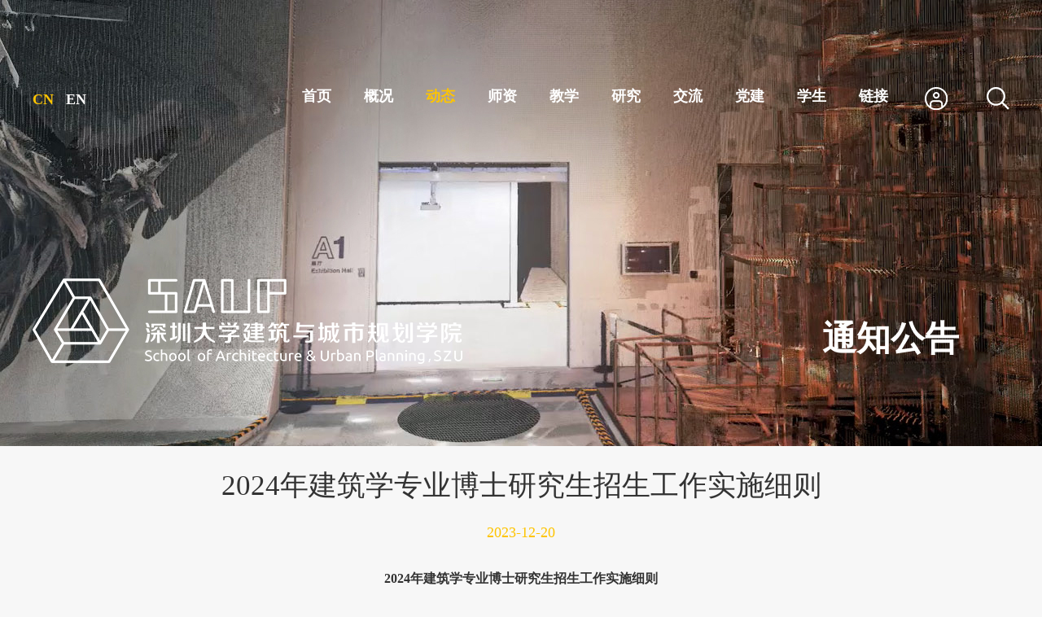

--- FILE ---
content_type: text/html
request_url: https://saup.szu.edu.cn/info/1019/2742.htm
body_size: 70856
content:
<!DOCTYPE html>
<html>
    <head>
        <meta charset="utf-8" />
        <title>2024年建筑学专业博士研究生招生工作实施细则-深圳大学建筑与城市规划学院</title><meta name="pageType" content="3">
<meta name="pageTitle" content="2024年建筑学专业博士研究生招生工作实施细则">
<META Name="keywords" Content="深圳大学建筑与城市规划学院,通知公告,2024,202,20,024,02,24,建筑学,建筑,专业,博士,研究生,研究,招生工作,招生,工作,实施细则,实施,细则" />
<META Name="description" Content="2024年建筑学专业博士研究生招生工作实施细则为进一步探索和完善博士选拔机制，根据国家有关文件精神根据国家有关文件精神和《深圳大学以“申请-审核”方式招收博士研究生试点工作方案》（深大〔2014〕303号）及《深圳大学研究生学位申请创新成果标准规定》（深大校发〔2021〕152号）的要求，现将我院2024年硕博连读和“申请-考核”制博士研究生招生工作实施方案公布如下： 一、基本原则（一）择优录取、保证质量、宁缺毋滥。（..." />

        <meta name="description" content="" />
        <meta name="wap-font-scale" content="no">
        <meta name="viewport" content="width=device-width, initial-scale=1.0,user-scalable=no">
        <meta http-equiv="X-UA-Compatible" content="IE=edge,chrome=1">
        <link rel="stylesheet" href="../../css/css.css" />
        <link rel="stylesheet" href="../../css/style.css" />
        <link rel="stylesheet" href="../../css/less.css">
       
    <!--Announced by Visual SiteBuilder 9-->
<script language="javascript" src="../../_sitegray/_sitegray.js"></script>
<!-- CustomerNO:77656262657232307c78475250505742000500004057 -->
<link rel="stylesheet" type="text/css" href="../../content.vsb.css" />
<script type="text/javascript" src="/system/resource/js/counter.js"></script>
<script type="text/javascript">_jsq_(1019,'/content.jsp',2742,1641447833)</script>
</head>
    <body>
        
 <div class="body_center">          
    
     <div id="slideBox" class="slideBox">
        <div class="logo-w">
        <div class="logo">
<!-- 网站logo图片地址请在本组件"内容配置-网站logo"处填写 -->
<a href="../../index.htm" title="建筑与城市规划学院"><img src="../../img/logo_x.png" width="528" height="107" border="0" alt="建筑与城市规划学院" title="建筑与城市规划学院"></a></div>
        </div>
        <div class="bd">
            <ul>
                <li><a href="#" target="_blank"><img src="../../images/dt.jpg" />
                   <p class="ban_wz">
通知公告<span class="ban_wz_x"></span> </p>
                </a></li>
 
            </ul>
        </div>

    </div>
    
    
<div id="slideBox1" class="slideBox1">
     <div class="logo sjlogo">    <script language="javascript" src="/system/resource/js/dynclicks.js"></script><a href="../../index.htm"><img src="../../img/logo.png" /></a>
</div>
    <div class="bd">
        <ul>
            <li><a href="#"><img src="../../images/sj-dt.jpg" />
             <p class="ban_wz">
通知公告<span class="ban_wz_x"></span> </p>
            </a></li>
          
        </ul>
    </div>
</div>

    
    
    
        <div class="top clearfix">
          <div class="top_center">
          
           <div id="nav-over"></div>
    
    <div class="GW_top_menu fr">
        <a href="#" class="navHome"><img src="../../images/dh.png"></a>
        
<nav id="nav" class="nav11 home">

  <div id="scrollerBox" class="scrollerBox">
    <div class="scroller">
      <div class="container">
        <div class="leftsidebar_box">
          <p class="fir_na" id="sj_najn"><img src="../../images/dh.png"></p>
         
          <dl>
                                <dt><a href="../../index.htm">首页</a></dt>
                              </dl>
                              <dl>
                                <dt><a href="javascript:void(0);">概况</a><img src="../../images/select_xl01.png"></dt>
                                <dd><a href="../../gk/lsyg.htm">历史沿革</a></dd>
                                <dd><a href="../../gk/xzjg.htm">行政架构</a></dd>
                                <dd><a href="../../gk/yzjy.htm">院长寄语</a></dd>
                                <dd><a href="../../gk/xskj.htm">学术框架</a></dd>
                                <dd><a href="../../gk/xssz.htm">系所设置</a></dd>
                                <dd><a href="../../gk/dqzz.htm">党群组织</a></dd>
                                <dd><a href="../../gk/lxwm.htm">联系我们</a></dd>
                              </dl>
                              
                              <dl>
                                <dt><a href="javascript:void(0);">动态</a><img src="../../images/select_xl01.png"></dt>
                                <dd><a href="../../dt/xyxw.htm">学院新闻</a></dd>
                                <dd><a href="../../dt/xshd.htm">学术活动</a></dd>
                                <dd><a href="../../dt/tzgg.htm">通知公告</a></dd>
                              </dl>
                              
                              <dl>
                                <dt><a href="javascript:void(0);">师资</a><img src="../../images/select_xl01.png"></dt>
                                <dd><a href="../../sz/qzjs1/qzjs1.htm">全职教师</a></dd>
                                <dd><a href="../../sz/wpjs.htm">外聘教师</a></dd>
                                <dd><a href="../../sz/jfry.htm">教辅人员</a></dd>
                                <dd><a href="../../sz/rxjs.htm">荣休教师</a></dd>
                              </dl>
                              
                              <dl>
                                <dt><a href="javascript:void(0);">教学</a><img src="../../images/select_xl01.png"></dt>
                                <dd><a href="../../jx/zygk.htm">专业概况</a></dd>
                                <dd><a href="../../jx/pyfa.htm">培养方案</a></dd>
                                <dd><a href="../../jx/jxzy.htm">教学资源</a></dd>
                                <dd><a href="../../jx/jxdt.htm">教学动态</a></dd>
                                <dd><a href="../../jx/kcsz.htm">课程思政</a></dd>
                              </dl>
                              
                              <dl>
                                <dt><a href="javascript:void(0);">研究</a><img src="../../images/select_xl01.png"></dt>
                                <dd><a href="../../yj/yjpt.htm">研究平台</a></dd>
                                <dd><a href="../../yj/xscg.htm">学术成果</a></dd>
                                <dd><a href="../../yj/kydt.htm">科研动态</a></dd>
                              </dl>
                              
                              <dl>
                                <dt><a href="javascript:void(0);">交流</a><img src="../../images/select_xl01.png"></dt>
                                <dd><a href="../../jl/jlgk.htm">交流概况</a></dd>
                                <dd><a href="../../jl/hzxm.htm">合作项目</a></dd>
                                <dd><a href="../../jl/xsjl.htm">学术交流</a></dd>
                              </dl>
                              
                              <dl>
                                <dt><a href="javascript:void(0);">党建</a><img src="../../images/select_xl01.png"></dt>
                                <dd><a href="../../dj/zzsz.htm">组织设置</a></dd>
                                <dd><a href="../../dj/dthd.htm">党团活动</a></dd>
                                <dd><a href="../../dj/dwgk.htm">党务公开</a></dd>
                                <dd><a href="../../dj/ztzl.htm">主题专栏</a></dd>
                                <dd><a href="../../dj/gh.htm">工会</a></dd>
                                <dd><a href="../../dj/jdh.htm">教代会</a></dd>
                              </dl>
                              
                              <dl>
                                <dt><a href="javascript:void(0);">学生</a><img src="../../images/select_xl01.png"></dt>
                                <dd><a href="../../xs/xxgg.htm">信息公告</a></dd>
                                <dd><a href="../../xs/txhd.htm">团学活动</a></dd>
                                <dd><a href="../../xs/jzdq.htm">奖助贷勤</a></dd>
                                <dd><a href="../../xs/byjy.htm">毕业就业</a></dd>
                                <dd><a href="../../xs/mtjj.htm">媒体集锦</a></dd>
                                <dd><a href="../../xs/xzzq.htm">下载专区</a></dd>
                              </dl>
                              
                              <dl>
                                <dt><a href="javascript:void(0);">链接</a><img src="../../images/select_xl01.png"></dt>
                                <dd><a href="http://aau.szu.edu.cn/lab">实验中心</a></dd>
                                <dd><a href="https://aau.webvpn.szu.edu.cn/lab/home">实验设备预约</a></dd>
                                <dd><a href="http://www.suiadr.com/projects/default.asp">实践平台</a></dd>
                                <dd><a href="../../lj/xyzj1.htm">校友之家</a></dd>
                                <dd><a href="http://www.lib.szu.edu.cn/">校图书馆</a></dd>
                                <dd><a href="../../lj/wsbg.htm">网上办公</a></dd>
                              </dl>
                              

        </div>
      </div>
    </div>
  </div>
</nav>



    </div>
          
          
          
            
            
            <div class="top_tb">
                <div class="login pull-left"><script language="javascript" src="/system/resource/js/openlink.js"></script>
<a href="javascript:void(0);" onclick="_addDynClicks(&#34;wburl&#34;, 1641447833, 67291)"></a>

</div>
                <div class="search pull-right">
                    <div class="search_tb"><a href="javascript:void(0);"></a></div>
                    <div class="search-yc"><!-- 3.1.3版本 -->



<script language="javascript" src="/system/resource/js/base64.js"></script><script language="javascript" src="/system/resource/js/jquery/jquery-latest.min.js"></script><script language="javascript" src="/system/resource/vue/vue.js"></script><script language="javascript" src="/system/resource/vue/bluebird.min.js"></script><script language="javascript" src="/system/resource/vue/axios.js"></script><script language="javascript" src="/system/resource/vue/polyfill.js"></script><script language="javascript" src="/system/resource/vue/token.js"></script><LINK href="/system/resource/vue/static/element/index.css" type="text/css" rel="stylesheet"><script language="javascript" src="/system/resource/vue/static/element/index.js"></script><script language="javascript" src="/system/resource/vue/static/public.js"></script><script language="javascript" src="/system/resource/openapp/search/js/containsHtmlTags.js"></script><script language="javascript" src="/system/resource/openapp/search/layui/layui.js"></script><style>
    #appu10 .qwss{
        height: 31px;
        font-size: 12px;
        min-width: 190px;
        max-width: 600px;
        width: 60%;
        margin-top: -15px;
        outline: none;
        padding-left: 10px;
        border-radius: 2px;
        border: 1px solid #e4e7ed;}
    #appu10 .tj{
        padding-left: 6px;
        letter-spacing: 5px;
        color: white;
        min-width: 53px;
        max-width: 150px;
        height: 32px;
        border: 0;
        border-radius: 2px;
        background-color: #1890FF;
        position: relative;
        top: 1px;
        width: 20%;
        margin-top: -15px;}
</style>
<div id="divu10"></div>
<script type="text/html" id="htmlu10">
    <div id="appu10">
        <div v-if="!isError">
          
            
            <input type="submit" name="submit" id="" value="" class="submit"  v-on:click="onSubmit()" />
             <input type="text" name="" id="" value="" placeholder="Search" class="text"  autocomplete=off v-model=query.keyWord @keyup.enter="onSubmit" />
            
        </div>
        <div v-if="isError" style="color: #b30216; font-size:18px;text-align: center;padding:20px;">
            应用维护中！
        </div>
    </div>
</script>
<script>
    $("#divu10").html($("#htmlu10").text());
</script>
<script>
    var appOwner = "1641447833";
    var token = gettoken(10);
    var urlPrefix = "/aop_component/";

    jQuery.support.cors = true;
    $.ajaxSetup({
        beforeSend: function (request, settings) {
            request.setRequestHeader("Authorization", token);
            request.setRequestHeader("owner", appOwner);
        }
    });

    new Vue({
        el: "#appu10",
        data: function () {
            return {
                query: {
                    keyWord: "",//搜索关键词
                    owner: appOwner,
                    token: token,
                    urlPrefix: urlPrefix,
                    lang:"i18n_zh_CN"
                },
                isError: false
            }
        },
        mounted: function () {
            var _this = this;
            // _this.init();
        },
        methods: {
            init: function(){
                $.ajax({
                    url: "/aop_component//webber/search/test",
                    type: "get",
                    success: function (response) {
                        if (response.code == "0000") {
                        } else if (response.code == "220") {
                            _this.isError = true;
                            console.log(response);
                        } else if (!response.code) {
                            _this.isError = true;
                            console.log(response);
                        }
                    },
                    error: function (response) {
                        _this.isError = true;
                    }
                });
            },
            onSubmit: function (e) {
                var url = "/aop_views/search/modules/resultpc/soso.html";
                if ("10" == "1" || "10" == "2") {
                    url = "" + url;
                }
                var _this = this;
                var query = _this.query;
                if (url.indexOf("?") > -1) {
                    url = url.split("?")[0];
                }
                if (query.keyWord) {
                    var query = new Base64().encode(JSON.stringify(query));
                    window.open(url + "?query=" + query);
                } else {
                    alert("请填写搜索内容")
                }
            },
        }
    })
</script>

<script>
   var appElementu10 = document.querySelector("#appu10");
   if (appElementu10 && appElementu10.__vue__) {

   } else {
      $("#divu10").html($("#htmlu10").text());
      var appOwner = "1641447833";   
      var urlPrefix = "/aop_component/";
      var ifLogin="";
      var token = ifLogin=='true'?gettoken(10, true).trim():'tourist';
      if (containsHtmlTags(token) || !token) { 
         token = 'tourist';
      }
      jQuery.support.cors = true;
      $.ajaxSetup({
        beforeSend: function (request, settings) {
            request.setRequestHeader("Authorization", token);
            request.setRequestHeader("owner", appOwner);
        }
      });
      var queryInfou10 = {
        query: {
            keyWord: "",//搜索关键词
            owner: appOwner,
            token: token,
            urlPrefix: urlPrefix,
            lang:"i18n_zh_CN"
        },
        isError: false
      };
      function keyUpFunu10(e){
        var theEvent = e || window.event;
        var keyCode = theEvent.keyCode || theEvent.which || theEvent.charCode;
        if(keyCode == 13){
          onSubmitu10();
        }
      };

      function onSubmitu10(e) {
        queryInfou10.query.keyWord= $("#appu10  .qwss").val();
        
        var url = "/aop_views/search/modules/resultpc/soso.html";      
        if ("10" == "1" || "10" == "2") {
           url = "" + url;
        }
        var query = queryInfou10.query;
        if (url.indexOf("?") > -1) {
            url = url.split("?")[0];
        }
        if (query.keyWord) {
            var query = new Base64().encode(JSON.stringify(query));
            window.open(url + "?query=" + query);
        } else {
            alert("请填写搜索内容")
        }
      };
   }
</script></div>
                    
                    
                </div>
            </div>
            <div class="top_lj"><a href="../../index.htm" class="on" title="" onclick="_addDynClicks(&#34;wburl&#34;, 1641447833, 68879)">CN</a>
                
<a href="http://saup.szu.edu.cn/en" title="" onclick="_addDynClicks(&#34;wburl&#34;, 1641447833, 68880)">EN</a>
                
</div>
            <ul id="nav1" class="nav nav1 clearfix">
                <li class="nLi ">
                    <h3><a href="../../index.htm" title="首页">首页</a></h3>
                </li>

                <li class="nLi ">
                    <h3><a href="../../gk/lsyg.htm">概况</a></h3>
                    <ul class="sub">
                        <li><a href="../../gk/lsyg.htm">历史沿革</a></li>
                        <li><a href="../../gk/xzjg.htm">行政架构</a></li>
                        <li><a href="../../gk/yzjy.htm">院长寄语</a></li>
                        <li><a href="../../gk/xskj.htm">学术框架</a></li>
                        <li><a href="../../gk/xssz.htm">系所设置</a></li>
                        <li><a href="../../gk/dqzz.htm">党群组织</a></li>
                        <li><a href="../../gk/lxwm.htm">联系我们</a></li>
                    </ul>
                </li>
      

                <li class="nLi on">
                    <h3><a href="../../dt/xyxw.htm">动态</a></h3>
                    <ul class="sub">
                        <li><a href="../../dt/xyxw.htm">学院新闻</a></li>
                        <li><a href="../../dt/xshd.htm">学术活动</a></li>
                        <li><a href="../../dt/tzgg.htm">通知公告</a></li>
                    </ul>
                </li>
      

                <li class="nLi ">
                    <h3><a href="../../sz/qzjs1/qzjs1.htm">师资</a></h3>
                    <ul class="sub">
                        <li><a href="../../sz/qzjs1/qzjs1.htm">全职教师</a></li>
                        <li><a href="../../sz/wpjs.htm">外聘教师</a></li>
                        <li><a href="../../sz/jfry.htm">教辅人员</a></li>
                        <li><a href="../../sz/rxjs.htm">荣休教师</a></li>
                    </ul>
                </li>
      

                <li class="nLi ">
                    <h3><a href="../../jx/zygk.htm">教学</a></h3>
                    <ul class="sub">
                        <li><a href="../../jx/zygk.htm">专业概况</a></li>
                        <li><a href="../../jx/pyfa.htm">培养方案</a></li>
                        <li><a href="../../jx/jxzy.htm">教学资源</a></li>
                        <li><a href="../../jx/jxdt.htm">教学动态</a></li>
                        <li><a href="../../jx/kcsz.htm">课程思政</a></li>
                    </ul>
                </li>
      

                <li class="nLi ">
                    <h3><a href="../../yj/yjpt.htm">研究</a></h3>
                    <ul class="sub">
                        <li><a href="../../yj/yjpt.htm">研究平台</a></li>
                        <li><a href="../../yj/xscg.htm">学术成果</a></li>
                        <li><a href="../../yj/kydt.htm">科研动态</a></li>
                    </ul>
                </li>
      

                <li class="nLi ">
                    <h3><a href="../../jl/jlgk.htm">交流</a></h3>
                    <ul class="sub">
                        <li><a href="../../jl/jlgk.htm">交流概况</a></li>
                        <li><a href="../../jl/hzxm.htm">合作项目</a></li>
                        <li><a href="../../jl/xsjl.htm">学术交流</a></li>
                    </ul>
                </li>
      

                <li class="nLi ">
                    <h3><a href="../../dj/zzsz.htm">党建</a></h3>
                    <ul class="sub">
                        <li><a href="../../dj/zzsz.htm">组织设置</a></li>
                        <li><a href="../../dj/dthd.htm">党团活动</a></li>
                        <li><a href="../../dj/dwgk.htm">党务公开</a></li>
                        <li><a href="../../dj/ztzl.htm">主题专栏</a></li>
                        <li><a href="../../dj/gh.htm">工会</a></li>
                        <li><a href="../../dj/jdh.htm">教代会</a></li>
                    </ul>
                </li>
      

                <li class="nLi ">
                    <h3><a href="../../xs/xxgg.htm">学生</a></h3>
                    <ul class="sub">
                        <li><a href="../../xs/xxgg.htm">信息公告</a></li>
                        <li><a href="../../xs/txhd.htm">团学活动</a></li>
                        <li><a href="../../xs/jzdq.htm">奖助贷勤</a></li>
                        <li><a href="../../xs/byjy.htm">毕业就业</a></li>
                        <li><a href="../../xs/mtjj.htm">媒体集锦</a></li>
                        <li><a href="../../xs/xzzq.htm">下载专区</a></li>
                    </ul>
                </li>
      

                <li class="nLi ">
                    <h3><a href="http://www.lib.szu.edu.cn/" target="_blank">链接</a></h3>
                    <ul class="sub">
                        <li><a href="http://aau.szu.edu.cn/lab" target="_blank">实验中心</a></li>
                        <li><a href="https://aau.webvpn.szu.edu.cn/lab/home" target="_blank">实验设备预约</a></li>
                        <li><a href="http://www.suiadr.com/projects/default.asp" target="_blank">实践平台</a></li>
                        <li><a href="../../lj/xyzj1.htm">校友之家</a></li>
                        <li><a href="http://www.lib.szu.edu.cn/" target="_blank">校图书馆</a></li>
                        <li><a href="../../lj/wsbg.htm">网上办公</a></li>
                    </ul>
                </li>
      
</ul>
            
            
           </div> 

       </div> 
       
        <div class="con_bj">
            <div class="con-nr con-nry">
                <div class="content">

<script language="javascript" src="../../_dwr/interface/NewsvoteDWR.js"></script><script language="javascript" src="../../_dwr/engine.js"></script><script language="javascript" src="/system/resource/js/news/newscontent.js"></script><script language="javascript" src="/system/resource/js/news/zepto.min.js"></script><script language="javascript" src="/system/resource/js/ajax.js"></script><LINK href="/system/resource/js/photoswipe/photoswipe.css" type="text/css" rel="stylesheet"><LINK href="/system/resource/js/photoswipe/default-skin.css" type="text/css" rel="stylesheet"><script language="javascript" src="/system/resource/js/photoswipe/photoswipe.min.js"></script><script language="javascript" src="/system/resource/js/photoswipe/photoswipe-ui-default.min.js"></script><script language="javascript" src="/system/resource/contentImgPreview/js/preview.js"></script>
<script>window.addEventListener('load', function(){getImages('#vsb_content')})</script>
<form name="_newscontent_fromname">


                    <div class="content-bt">2024年建筑学专业博士研究生招生工作实施细则</div>
                    <div class="content-bt2"></div>
                    <div class="content-sj">2023-12-20</div>
                    <div class="content-boy">
                        <div id="vsb_content" class="content111"><div class="v_news_content">
<p style="text-align:center;line-height:21px"><strong><span lang="EN-US" style="font-size:20px;font-family:仿宋">2024</span></strong><strong><span style="font-size:20px;font-family: 仿宋">年建筑学专业博士研究生招生工作实施细则</span></strong></p>
<p style="text-indent:42px;line-height:21px"><span style="font-size:20px;font-family:仿宋">为进一步探索和完善博士选拔机制，根据国家有关文件精神根据国家有关文件精神和《深圳大学以“申请<span lang="EN-US">-</span>审核”方式招收博士研究生试点工作方案》（深大〔<span lang="EN-US">2014</span>〕<span lang="EN-US">303</span>号）及《深圳大学研究生学位申请创新成果标准规定》（深大校发〔<span lang="EN-US">2021</span>〕<span lang="EN-US">152</span>号）的要求，现将我院<span lang="EN-US">2024</span>年硕博连读和“申请<span lang="EN-US">-</span>考核”制博士研究生招生工作实施方案公布如下：</span></p>
<p style="text-align:left;margin-left:67px;line-height:21px"><strong> </strong></p>
<p style="text-align:left;text-indent:40px;line-height:21px"><strong><span style="font-size:20px;font-family: 仿宋">一、基本原则</span></strong></p>
<p style="text-align:left;"><span style="font-size: 20px;font-family:仿宋">（一）择优录取、保证质量、宁缺毋滥。</span></p>
<p style="text-align:left;"><span style="font-size: 20px;font-family:仿宋">（二）以导师和学科之间适度竞争激发生源质量提升的内在动力。</span></p>
<p style="text-align:left;"><span style="font-size: 20px;font-family:仿宋">（三）全过程应公开、公平、公正。</span></p>
<p style="text-indent:40px"><strong> </strong></p>
<p style="text-indent:40px"><strong><span style="font-size:20px;font-family: 仿宋">二、招生专业、招生方式及拟招人数</span></strong></p>
<p style="margin-right:20px"><span style="font-size:20px;font-family:仿宋">招生专业：建筑学。<span lang="EN-US"> </span></span></p>
<p style="margin-right:20px"><span style="font-size:20px;font-family:仿宋">招生方式：“硕博连读”和“申请<span lang="EN-US">-</span>考核制”。<span lang="EN-US"> </span></span></p>
<p style="margin-right:20px"><span style="font-size:20px;font-family:仿宋">拟招人数：<span lang="EN-US" style="color: black">3</span><span style="color:black">人</span>。<span lang="EN-US"> </span></span></p>
<p style="margin-right:20px"><span style="font-size:20px;font-family:仿宋">学<span lang="EN-US"> </span>制：<span lang="EN-US">4</span>年。</span></p>
<p style="margin-right:20px"><span style="font-size:20px;font-family:仿宋">具体以《深圳大学<span lang="EN-US">2024</span>年博士研究生招生专业目录》为准。</span></p>
<p style="text-indent:42px;line-height:21px"><br></p>
<p style="text-indent:42px;line-height:21px"><br></p>
<p style="text-indent:42px;line-height:21px"><br></p>
<p style="text-indent:40px"><strong><span style="font-size:20px;font-family: 仿宋">三、申请条件</span></strong></p>
<p style="line-height:21px"><span style="font-size:20px;font-family:仿宋">（一）须具备《深圳大学<span lang="EN-US">2024</span>年博士研究生招生章程》中规定的各项条件。</span></p>
<p style="line-height:21px"><span style="font-size:20px;font-family:仿宋">（二）外语水平须符合下述条件之一：</span></p>
<p style="text-indent:42px;line-height:21px"><span lang="EN-US" style="font-size:20px;font-family:仿宋">1.</span><span style="font-size:20px;font-family:仿宋">通过<span lang="EN-US">CET-4</span>或<span lang="EN-US">CET-6</span>（成绩达到<span lang="EN-US">425</span>分）；<span lang="EN-US">2.</span>托福（<span lang="EN-US">TOEFL</span>）成绩达到<span lang="EN-US">75</span>分以上（老<span lang="EN-US">TOEFL</span>达到<span lang="EN-US">550</span>分）；<span lang="EN-US">3.</span>雅思（<span lang="EN-US">IELTS</span>）成绩达到<span lang="EN-US">6</span>分以上；<span lang="EN-US">4.PETS5</span>级合格证；<span lang="EN-US">5.GRE1200</span>分以上（新标准<span lang="EN-US">310</span>分）；<span lang="EN-US">6.</span>在英语国家或地区获得过硕士或博士学位；<span lang="EN-US">7.</span>在英文国际期刊上以第一作者（或导师第一、本人第二）发表过英文学术论文。</span></p>
<p><span style="font-size:20px;font-family:仿宋">（三）通过“申请<span lang="EN-US">-</span>考核”制方式申请的考生须符合下列条件：</span></p>
<p><span lang="EN-US" style="font-size:20px;font-family:仿宋">1.</span><span style="font-size:20px;font-family: 仿宋">符合申请条件中（一）、（二）的要求。</span></p>
<p><span lang="EN-US" style="font-size:20px;font-family:仿宋">2.</span><span style="font-size:20px;font-family: 仿宋">申请者硕士专业应与所申请的博士专业为同一一级学科或相关学科。</span></p>
<p><span lang="EN-US" style="font-size:20px;font-family:仿宋">3.</span><span style="font-size:20px;font-family: 仿宋">已获硕士或博士学位的人员，或应届硕士毕业生（须在博士生入学前取得硕士学位）。持境外大学硕士学位证书者，须通过教育部留学服务中心认证，提交认证报告。境外在读尚未获得硕士学位的考生须提供就读学校出具的学籍证明（写明预计获硕士学位时间）；若被录取，须在<span lang="EN-US">2024</span>年<span lang="EN-US">4</span>月<span lang="EN-US">30</span>日前提供硕士学位证书和教育部留学服务中心认证报告（或先提供教育部留学服务中心开具的说明性公函，待入学报到前提供认证报告），否则取消录取资格。</span></p>
<p><br></p>
<p><span lang="EN-US" style="font-size:20px;font-family:仿宋">4.</span><span style="font-size:20px;font-family: 仿宋">除硕士毕业于世界前<span lang="EN-US">200</span>名院校（最新<span lang="EN-US">QS</span>排名）的申请者外，须至少有一项属于所申请学科专业领域内的正式取得的公开出版、发表、授权或已通过其他形式获得社会确认的成果<span lang="EN-US">(</span>不包括学位论文<span lang="EN-US">)</span>。</span></p>
<p><span style="font-size:20px;font-family:仿宋">成果应当属于所申请学科专业领域内，包括以下形式：</span></p>
<p><span style="font-size:20px;font-family:仿宋">（<span lang="EN-US">1</span>）若成果为学术论文，则应当是本学科或相关学科领域内的正式发表（含在线发表，须已见刊）的论文，且以申请人为唯一第一作者或第二作者（导师为唯一第一作者）或通讯作者或共同第一作者；</span></p>
<p><span style="font-size:20px;font-family:仿宋">（<span lang="EN-US">2</span>）若成果为发明专利，则应当为已获得授权的发明专利，且以申请人为第一发明人或第二发明人（导师为第一发明人）。</span></p>
<p><span style="font-size:20px;font-family:仿宋">（<span lang="EN-US">3</span>）若成果为学术著作，则应当已正式出版且以申请人为作者之一，同时申请人独立撰写的内容字数不少于<span lang="EN-US">1</span>万字；</span></p>
<p><span style="font-size:20px;font-family:仿宋">（<span lang="EN-US">4</span>）若成果为智库成果报告，则应当受到市级以上（含市级）主要负责人肯定性批示，且以申请人为第一作者或第二作者（导师为第一作者）；</span></p>
<p><span style="font-size:20px;font-family:仿宋">（<span lang="EN-US">5</span>）若成果为科研奖励，则应当享有市级以上（含市级）行政机构颁发的奖励证书，且申请人位列获奖者名单前<span lang="EN-US">2/3</span>（含）；</span></p>
<p><span style="font-size:20px;font-family:仿宋">（<span lang="EN-US">6</span>）若成果为学科竞赛类获奖，则应当以排名第一获得与学科相关的研究生高水平学科竞赛国家三等奖及以上或者省级二等奖及以上。</span></p>
<p><span style="font-size:20px;font-family:仿宋">（四）通过硕博连读方式申请的考生须符合下列条件：</span></p>
<p><span lang="EN-US" style="font-size:20px;font-family:仿宋">1.</span><span style="font-size:20px;font-family: 仿宋">符合申请条件中（一）、（二）的要求。</span></p>
<p><span lang="EN-US" style="font-size:20px;font-family:仿宋">2.</span><span style="font-size:20px;font-family: 仿宋">本校在读二年级（<span lang="EN-US">2022</span>年<span lang="EN-US">9</span>月入学）全日制硕士研究生，现读硕士专业属于申请专业的相关或相近专业，已通过本专业硕士研究生培养方案中所规定的第一学年全部课程，成绩优秀，具有较强的学术研究能力和取得创新性成果的潜力，获硕士导师的同意和推荐。</span></p>
<p><span lang="EN-US" style="font-size:20px;font-family:仿宋">3.</span><span style="font-size:20px;font-family: 仿宋">硕博连读考生仍需参加硕士阶段的中期考核。</span></p>
<p><span lang="EN-US" style="font-size:20px;font-family:仿宋">4.</span><span style="font-size:20px;font-family: 仿宋">具有较强的创新精神和科研能力，在硕士学习期间表现突出，有培养潜力<span lang="EN-US">;</span>对在专业学术期刊（正刊）上公开发表高质量学术论文者或是在国内外设计竞赛获奖者，同等条件下优先录取。</span></p>
<p><br></p>
<p style="text-indent:40px"><strong><span style="font-size:20px;font-family: 仿宋">四、选拔流程</span></strong></p>
<p><span style="font-size:20px;font-family:仿宋">（一）个人申请</span></p>
<p><strong><span style="font-size:20px;font-family:仿宋">考生需提前与报考导师取得联系，向报考导师提出申请，经导师同意后报考。</span></strong></p>
<p><span lang="EN-US" style="font-size:20px;font-family:仿宋">1.</span><span style="font-size:20px;font-family: 仿宋">网上报名。符合条件的申请者需在中国研究生招生信息网上自行报名。网上报名时间：<span lang="EN-US" style="color:black">2023</span><span style="color:black">年<span lang="EN-US">12</span>月<span lang="EN-US">15</span>日至<span lang="EN-US">2023</span>年<span lang="EN-US">12</span>月<span lang="EN-US">29</span>日。</span></span></p>
<p><span lang="EN-US" style="font-size:20px;font-family:仿宋">2.</span><span style="font-size:20px;font-family: 仿宋">提交材料。申请者须于<span lang="EN-US" style="color:black">2023</span><span style="color:black">年<span lang="EN-US">12</span>月<span lang="EN-US">29</span>日</span>前（以邮戳为准）使用<span lang="EN-US">EMS</span>邮寄或顺丰快递以下材料至博士招生学科点（地址：广东省深圳市南山区深圳大学建筑与城市规划学院；联系人：于老师；电话：<span lang="EN-US">0755-26536246</span>）（以下各项如非特别说明，硕博连读和“申请<span lang="EN-US">-</span>考核制”申请者均需提交）：</span></p>
<p><span style="font-size:20px;font-family:仿宋">（<span lang="EN-US">1</span>）《博士学位研究生网上报名信息简表》（申请者登录中国研究生招生信息网（<span lang="EN-US">http://yz.chsi.com.cn/bsbm</span>），进行网上报名，打印后本人签名确认）；</span></p>
<p><span style="font-size:20px;font-family:仿宋">（<span lang="EN-US">2</span>）硕博连读申请者提交《深圳大学<span lang="EN-US">2024</span>年硕博连读研究生申请表》，“申请<span lang="EN-US">-</span>考核”制申请者提交《深圳大学<span lang="EN-US">2024</span>年“申请<span lang="EN-US">-</span>考核”制攻读博士学位研究生申请表》；</span></p>
<p><span style="font-size:20px;font-family:仿宋">（<span lang="EN-US">3</span>）硕博连读、应届硕士毕业生申请者提交《深圳大学<span lang="EN-US">2024</span>年博士研究生政审（现实表现）材料》，由本人所在学院党委填写（申请时可暂不提供此项，但通过复试以后必须按照表格要求提交）；</span></p>
<p><span style="font-size:20px;font-family:仿宋">（<span lang="EN-US">4</span>）学位、学历证书的复印件（应届硕士毕业生须提交所在单位研究生院或研究生管理部门的在读证明，本校在读硕士生可不需要），硕博连读申请者提交学生证复印件（应含学生个人信息、照片及注册情况）；</span></p>
<p><span style="font-size:20px;font-family:仿宋">（<span lang="EN-US">5</span>）硕士课程成绩单原件（需加盖研究生成绩管理部门公章），硕博连读申请者提交研究生院出具的第一学年成绩打印单原件；</span></p>
<p><span style="font-size:20px;font-family:仿宋">（<span lang="EN-US">6</span>）硕士学位论文（应届毕业硕士生可提供论文摘要和目录等，硕博连读申请者不需要）；</span></p>
<p><span style="font-size:20px;font-family:仿宋">（<span lang="EN-US">7</span>）本人设计或研究成果集（申请建筑设计及其理论或城市设计及其理论方向的考生需提交），作品集中与他人合作完成的应注明本人承担的部分。</span></p>
<p><span style="font-size:20px;font-family:仿宋">（<span lang="EN-US">8</span>）至少两位所申请学科专业领域内具有副教授以上职称（或相当专业技术职称的专家）人员的书面推荐书（推荐书需使用我校提供的模板）；</span></p>
<p><span style="font-size:20px;font-family:仿宋">（<span lang="EN-US">9</span>）提交拟攻读博士学位的科学研究计划书（不少于<span lang="EN-US">3000</span>字，见申请表）；</span></p>
<p><span style="font-size:20px;font-family:仿宋">（<span lang="EN-US">10</span>）外语水平证明材料（全国大学英语四、六级证书、新<span lang="EN-US">TOEFL</span>成绩单、<span lang="EN-US">IELTS</span>成绩单、全英文授课学位项目学位证书、英文学术论文等）；</span></p>
<p><span style="font-size:20px;font-family:仿宋">（<span lang="EN-US">11</span>）获奖证书复印件、公开发表的学术论文复印件、所获专利及其他原创性成果的证明材料；</span></p>
<p><span style="font-size:20px;font-family:仿宋">（<span lang="EN-US">12</span>）三级甲等以上医院出具的体格检查合格证明（硕博连读申请者不需要提交）；</span></p>
<p><span style="font-size:20px;font-family:仿宋">（<span lang="EN-US">13</span>）第二代身份证正反面复印件。</span></p>
<p><span style="font-size:20px;font-family:仿宋">申请者保证上述材料的真实、准确，对提供虚假、不实信息的申请者，一经查实一律取消考试录取资格。</span></p>
<p><span lang="EN-US" style="font-size:20px;font-family:仿宋">3.</span><span style="font-size:20px;font-family: 仿宋">申请者登录《<span lang="EN-US">2024</span>年深圳大学博士研究生报考系统》根据报名信息简表报名号注册后，按系统提示要求进行填报及上传申请材料（电子版）。如有多个报名号的申请者，以最终提交申请材料的报名号为准。申请者务必在此报考系统上进行相关操作，否则报名无效。</span></p>
<p><span style="font-size:20px;font-family:仿宋">（二）资格审查</span></p>
<p style="text-indent:40px"><span style="font-size:20px;font-family:仿宋">建筑与城市规划学院在收到申请者的材料后，组织不少于<span lang="EN-US">3</span>人对照报考条件进行申请资格审查，并将审查结果报研招办，研招办对审查结果进行抽查后，由招生学院（部、中心、实验室）统一向社会公示。</span></p>
<p><span style="font-size:20px;font-family:仿宋">（三）导师推荐</span></p>
<p style="text-indent:40px"><span style="font-size:20px;font-family:仿宋">学院将申请者材料交给申请者所报考的导师，导师审核申请者材料，以不高于<span lang="EN-US">1:3</span>的比例向学科点排序推荐申请者，并同时提供推荐意见。</span></p>
<p style="text-align:left;line-height:150%"><span style="font-size:20px;line-height:150%;font-family:仿宋">（四）材料初审，确定考核名单</span></p>
<p style="margin-right:20px;text-indent:40px"><span style="font-size:20px;font-family:仿宋">学院成立专家组根据所制定的相关实施细则，对申请者的材料进行</span><span style="font-size:20px;font-family:仿宋">认真审查，并对申请者的科研创新能力进行初步评价，进行筛选。学科点结合招生导师意向，按一定的差额复试比例，确定进入复试考核环节（面试及专业笔试）的申请者名单。没有导师推荐的申请者不进入复试考核环节。拟进入复试考核阶段申请者名单，学院将在建筑与城市规划学院院官网进行公示。</span></p>
<p style="margin-right:20px"><span style="font-size:20px;font-family:仿宋">拟进入复试考核阶段申请者名单，学院将在建筑与城市规划学院院官网进行公示。</span></p>
<p style="margin-right:20px"><span lang="EN-US" style="font-size:20px;font-family:仿宋">(</span><span style="font-size:20px;font-family:仿宋">五<span lang="EN-US">)</span>学科考核（含专业笔试）</span></p>
<p style="margin-right:20px;text-indent:40px"><span style="font-size:20px;font-family:仿宋">学科点安排专业笔试及组织专家进行面试考核，具体时间、形式和要求学院将另行安排并在网站公布，考核具体要求如下：</span></p>
<p style="margin-right:20px"><br></p>
<p style="margin-right:20px"><span lang="EN-US" style="font-size:20px;font-family:仿宋">1.</span><span style="font-size:20px;font-family:仿宋">考核内容包括外语水平（满分<span lang="EN-US">100</span>分）、专业素质（满分<span lang="EN-US">100</span>分）和研究潜力（满分<span lang="EN-US">200</span>分）及综合能力（满分<span lang="EN-US">100</span>分）四部分，重点考核申请者科研创新能力和是否具备本一级学科博士生培养的潜能和素质等。满分<span lang="EN-US">500</span>分，及格线为<span lang="EN-US">300</span>分，未达到及格线的考生不予录取。</span></p>
<p style="margin-right:20px"><span lang="EN-US" style="font-size:20px;font-family:仿宋">2.</span><span style="font-size:20px;font-family:仿宋">考核过程中，每位申请者需展示个人简介、学习成绩、课题研究、科研成果、本人设计或研究成果集（申请建筑设计及其理论或城市设计及其理论方向的考生需提交）拟攻读博士学位期间的研究计划等。推荐导师可补充介绍相关情况，但在讨论打分时须回避。</span></p>
<p style="margin-right:20px"><span lang="EN-US" style="font-size:20px;font-family:仿宋">3.</span><span style="font-size:20px;font-family:仿宋">考核过程要规范，并有现场记录，成绩和评语。考核过程全程录像备查，深圳大学研究生院<span lang="EN-US">/</span>纪委认为必要时可派人旁听。</span></p>
<p style="margin-right:20px"><span lang="EN-US" style="font-size:20px;font-family:仿宋">4.</span><span style="font-size:20px;font-family:仿宋">专业素质考核设专业笔试，考试科目为《建筑学理论与方法》，考核申请者建筑学专业基础知识及专业素质。根据本学科共同特征及二级学科方向特色，专业笔试将同时考察一级学科基础理论知识和二级学科方向的研究能力。考题包含两个部分：<span lang="EN-US">1.</span>建筑学基础（<span lang="EN-US">50</span>分），主要考察申请者在建筑学科方面的基本认识，所有申请者必答；<span lang="EN-US">2.</span>设计及研究方法<span lang="EN-US">(50</span>分<span lang="EN-US">)</span>，考察申请者在建筑历史与遗产保护、建筑设计及其理论、城市设计及其理论、绿色建筑技术或建成环境信息技术二级学科方向上的设计能力或研究能力。申请者须根据本人的申报方向选答相应的题目。笔试试卷需设<span lang="EN-US">A</span>、<span lang="EN-US">B</span>两套考卷，随机抽取一套作为考试试卷。</span></p>
<p style="text-align:left;line-height:150%"><span lang="EN-US" style="font-size:20px;line-height:150%;font-family:仿宋">5.2024</span><span style="font-size:20px;line-height:150%;font-family:仿宋">年<span lang="EN-US">1</span>月下旬（以具体实施时间为准）</span><span style="font-size:20px;line-height:150%;font-family:仿宋">前，</span><span style="font-size:20px;line-height:150%;font-family:仿宋">学科点根据考核总成绩从高到低排序向学校提交拟录取名单（不超过<span lang="EN-US">2024</span>年博士研究生招生专业目录公布的本专业拟招人数），并上报相关材料到研招办（</span><span style="font-size:20px;line-height:150%;font-family:仿宋">申请材料、考核记录表（含笔试试卷）及录音录像等</span><span style="font-size: 20px;line-height:150%;font-family:仿宋">）。</span></p>
<p style="text-align:left;line-height:150%"><span lang="EN-US" style="font-size:20px;line-height:150%;font-family:仿宋">(</span><span style="font-size:20px;line-height:150%;font-family:仿宋">六<span lang="EN-US">)</span>学校研究生招生工作领导小组审核</span></p>
<p style="text-align:left;text-indent:40px;line-height:150%"><span style="font-size:20px;line-height:150%;font-family:仿宋">学校研究生招生工作领导小组审核已通过复试考核的考生的申请资格、申请材料、导师推荐意见、考核记录等。在各招生专业的指标限额以内，审核通过者获得拟录取资格。按教育部招生相关规定公示<span lang="EN-US">10</span>个工作日。</span></p>
<p style="text-align:left;text-indent:40px;line-height:150%"><strong><span style="font-size:20px;line-height: 150%;font-family:仿宋">五、监督机制</span></strong></p>
<p style="text-align:left;line-height:150%"><span style="font-size:20px;line-height:150%;font-family:仿宋">（一）信息公开。硕博连读和“申请<span lang="EN-US">-</span>考核”制招生方式，要根据教育部有关信息公开的要求，做到信息采集准确、公开程序规范、内容发布及时。研究生院和各招生学院（部、中心、实验室）按照工作分工，主动公开招生政策、招生章程、招生计划、招生专业目录、申请者申请资格、申请程序、录取结果、咨询及申诉渠道、重大违规事件及处理结果。招生学院（部、中心、实验室）要及时在本单位网站向社会公布相关实施细则（含专业笔试科目名称），及招生人数和参加考核的所有申请者的相关信息。拟录取名单公示期间名单如有变动，须对变动部分做出专门说明，并对变动内容另行公示<span lang="EN-US">10</span>个工作日。未经公示的申请者不得录取。</span></p>
<p style="text-align:left;line-height:150%"><span style="font-size:20px;line-height:150%;font-family:仿宋">（二）申请者应如实提供申请材料。如发现申请者提交虚假材料、作弊或有其它违纪行为的，依情节严重根据国家有关法律、法规和教育部有关规定，将给予严肃处理，由此造成不能录取或其他相关后果的，由申请者本人承担。</span></p>
<p style="text-align:left;line-height:150%"><span style="font-size:20px;line-height:150%;font-family:仿宋">（三）各考核成员须遵守学术、职业道德规范。对出现问题的招生学院（部、中心、实验室）和个人，将视具体情节给予削减招生计划、暂停招生、撤销导师资格、通报批评等处理。</span></p>
<p style="text-align:left;line-height:150%"><span style="font-size:20px;line-height:150%;font-family:仿宋">（四）研究生院与学校纪检（监察）室设立招生违规举报电话及邮箱如下：</span></p>
<p style="text-align:left;line-height:150%"><span style="font-size:20px;line-height:150%;font-family:仿宋">监督电话：<span lang="EN-US">0755-22671162</span>（纪检（监察）室）、<span lang="EN-US">0755-26536177</span>（研招办）；</span></p>
<p style="text-align:left;line-height:150%"><span lang="EN-US" style="font-size:20px;line-height:150%;font-family:仿宋">E-mail</span><span style="font-size:20px;line-height:150%;font-family:仿宋">：<span lang="EN-US">jiwei@szu.edu.cn</span>（纪检（监察）室）、<span lang="EN-US">szuyz@szu.edu.cn</span>（研招办）。</span></p>
<p style="text-align:left;text-indent:40px;line-height:150%"><strong> </strong></p>
<p style="text-align:left;text-indent:40px;line-height:150%"><strong><span style="font-size:20px;line-height: 150%;font-family:仿宋">六、其他说明</span></strong></p>
<p style="text-align:left;text-indent:40px;line-height:150%"><span lang="EN-US" style="font-size:20px;line-height:150%;font-family:仿宋">1.</span> <span style="font-size:20px;line-height:150%;font-family:仿宋">建筑与城市规划学院根据学科实际和报考情况，统筹确定“申请<span lang="EN-US">-</span>考核”制和硕博连读的招生录取比例；</span></p>
<p style="text-align:left;text-indent:40px;line-height:150%"><span lang="EN-US" style="font-size:20px;line-height:150%;font-family:仿宋">2. </span><span style="font-size:20px;line-height:150%;font-family:仿宋">原则上<span lang="EN-US">2024</span>年每位导师只能招收<span lang="EN-US">1</span>名博士；</span></p>
<p style="text-align:left;text-indent:40px;line-height:150%"><span lang="EN-US" style="font-size:20px;line-height:150%;font-family:仿宋">3.</span><span style="font-size:20px;line-height: 150%;font-family:仿宋">通过申请资格审查的考生，不得再报考本专业下一轮的招生。</span></p>
<p style="text-align:right;margin-right:20px;"><strong><span lang="EN-US" style="font-size:20px;font-family:仿宋"> </span></strong><span style="font-size:20px;font-family:仿宋">深圳大学建筑与城市规划学院<span lang="EN-US"> 2023</span>年<span lang="EN-US">12</span>月<span lang="EN-US">20</span>日</span></p>
<p><br></p>
</div></div>
                    </div>
                    <div class="page_box">
                        <p><a href="2772.htm"><em>上一篇：</em>海外优青丨深圳大学建筑与城市规划学院诚邀青年英才相聚荔园，共创未来</a></p>
                        <p><a href="2741.htm"><em>下一篇：</em>2024年城市空间信息工程博士研究生招生工作实施细则</a></p>
                    </div>
                



</form>

</div>
            </div>
        </div>
        <div class="foot-bj">
            <div class="foot">
                <div class="search-foot"><!-- 3.1.3版本 -->



<style>
    #appu14 .qwss{
        height: 31px;
        font-size: 12px;
        min-width: 190px;
        max-width: 600px;
        width: 60%;
        margin-top: -15px;
        outline: none;
        padding-left: 10px;
        border-radius: 2px;
        border: 1px solid #e4e7ed;}
    #appu14 .tj{
        padding-left: 6px;
        letter-spacing: 5px;
        color: white;
        min-width: 53px;
        max-width: 150px;
        height: 32px;
        border: 0;
        border-radius: 2px;
        background-color: #1890FF;
        position: relative;
        top: 1px;
        width: 20%;
        margin-top: -15px;}
</style>
<div id="divu14"></div>
<script type="text/html" id="htmlu14">
    <div id="appu14">
        <div v-if="!isError">
            
            
            
            <input type="submit2" name="submit" id="" value="" class="submit2"   v-on:click="onSubmit()"/>
            <input type="text2" name="" id="" value="" placeholder="Search" class="text2"  autocomplete=off v-model=query.keyWord @keyup.enter="onSubmit" />
            
        </div>
        <div v-if="isError" style="color: #b30216; font-size:18px;text-align: center;padding:20px;">
            应用维护中！
        </div>
    </div>
</script>
<script>
    $("#divu14").html($("#htmlu14").text());
</script>
<script>
    var appOwner = "1641447833";
    var token = gettoken(10);
    var urlPrefix = "/aop_component/";

    jQuery.support.cors = true;
    $.ajaxSetup({
        beforeSend: function (request, settings) {
            request.setRequestHeader("Authorization", token);
            request.setRequestHeader("owner", appOwner);
        }
    });

    new Vue({
        el: "#appu14",
        data: function () {
            return {
                query: {
                    keyWord: "",//搜索关键词
                    owner: appOwner,
                    token: token,
                    urlPrefix: urlPrefix,
                    lang:"i18n_zh_CN"
                },
                isError: false
            }
        },
        mounted: function () {
            var _this = this;
            // _this.init();
        },
        methods: {
            init: function(){
                $.ajax({
                    url: "/aop_component//webber/search/test",
                    type: "get",
                    success: function (response) {
                        if (response.code == "0000") {
                        } else if (response.code == "220") {
                            _this.isError = true;
                            console.log(response);
                        } else if (!response.code) {
                            _this.isError = true;
                            console.log(response);
                        }
                    },
                    error: function (response) {
                        _this.isError = true;
                    }
                });
            },
            onSubmit: function (e) {
                var url = "/aop_views/search/modules/resultpc/soso.html";
                if ("10" == "1" || "10" == "2") {
                    url = "" + url;
                }
                var _this = this;
                var query = _this.query;
                if (url.indexOf("?") > -1) {
                    url = url.split("?")[0];
                }
                if (query.keyWord) {
                    var query = new Base64().encode(JSON.stringify(query));
                    window.open(url + "?query=" + query);
                } else {
                    alert("请填写搜索内容")
                }
            },
        }
    })
</script>

<script>
   var appElementu14 = document.querySelector("#appu14");
   if (appElementu14 && appElementu14.__vue__) {

   } else {
      $("#divu14").html($("#htmlu14").text());
      var appOwner = "1641447833";   
      var urlPrefix = "/aop_component/";
      var ifLogin="";
      var token = ifLogin=='true'?gettoken(10, true).trim():'tourist';
      if (containsHtmlTags(token) || !token) { 
         token = 'tourist';
      }
      jQuery.support.cors = true;
      $.ajaxSetup({
        beforeSend: function (request, settings) {
            request.setRequestHeader("Authorization", token);
            request.setRequestHeader("owner", appOwner);
        }
      });
      var queryInfou14 = {
        query: {
            keyWord: "",//搜索关键词
            owner: appOwner,
            token: token,
            urlPrefix: urlPrefix,
            lang:"i18n_zh_CN"
        },
        isError: false
      };
      function keyUpFunu14(e){
        var theEvent = e || window.event;
        var keyCode = theEvent.keyCode || theEvent.which || theEvent.charCode;
        if(keyCode == 13){
          onSubmitu14();
        }
      };

      function onSubmitu14(e) {
        queryInfou14.query.keyWord= $("#appu14  .qwss").val();
        
        var url = "/aop_views/search/modules/resultpc/soso.html";      
        if ("10" == "1" || "10" == "2") {
           url = "" + url;
        }
        var query = queryInfou14.query;
        if (url.indexOf("?") > -1) {
            url = url.split("?")[0];
        }
        if (query.keyWord) {
            var query = new Base64().encode(JSON.stringify(query));
            window.open(url + "?query=" + query);
        } else {
            alert("请填写搜索内容")
        }
      };
   }
</script></div>
                <div class="foot-tb clearfix">
                    <div class="foot-nav-tb pull-left"><a href="javascript:void(0);"><img src="../../img/nav_tb.png" />Sitemap</a></div>
                    <div class="foot-tb-y pull-right">
                        <div class="foot-wb">
<a href="#" target="_blank" onclick="_addDynClicks(&#34;wburl&#34;, 1641447833, 67308)"><img src="../../img/wb.png"></a>

</div>
                        <div class="foot-wx">
                            <a href="javascript:void(0);"><img src="../../img/wx.png" /></a>
                                
<img src="../../img/wxtb.jpg" class="foot-wx-yc" onclick="_addDynClicks(&#34;wbimage&#34;, 1641447833, 57289)">


                        </div>
                    </div>
                    <div class="foot-a"><a href="https://zs.szu.edu.cn/index/" title="" onclick="_addDynClicks(&#34;wburl&#34;, 1641447833, 67309)" target="_blank">本科生招生</a>
<a href="https://yz.szu.edu.cn" title="" onclick="_addDynClicks(&#34;wburl&#34;, 1641447833, 67310)" class="a2" target="_blank">研究生招生</a>
</div>
                    
                </div>
                <div class="foot-nav-yc">
                    <div class="foot-nav clearfix">                        <dl>
                            <dt><a href="../../gk/lsyg.htm" title="概况">概况</a></dt>
                            <dd><a href="../../gk/lsyg.htm">历史沿革</a></dd>
                            <dd><a href="../../gk/xzjg.htm">行政架构</a></dd>
                            <dd><a href="../../gk/yzjy.htm">院长寄语</a></dd>
                            <dd><a href="../../gk/xskj.htm">学术框架</a></dd>
                            <dd><a href="../../gk/xssz.htm">系所设置</a></dd>
                            <dd><a href="../../gk/dqzz.htm">党群组织</a></dd>
                            <dd><a href="../../gk/lxwm.htm">联系我们</a></dd>
                        </dl>
                    
                        <dl>
                            <dt><a href="../../dt/xyxw.htm" title="动态">动态</a></dt>
                            <dd><a href="../../dt/xyxw.htm">学院新闻</a></dd>
                            <dd><a href="../../dt/xshd.htm">学术活动</a></dd>
                            <dd><a href="../../dt/tzgg.htm">通知公告</a></dd>
                        </dl>
                    
                        <dl>
                            <dt><a href="../../sz/qzjs1/qzjs1.htm" title="师资">师资</a></dt>
                            <dd><a href="../../sz/qzjs1/qzjs1.htm">全职教师</a></dd>
                            <dd><a href="../../sz/wpjs.htm">外聘教师</a></dd>
                            <dd><a href="../../sz/jfry.htm">教辅人员</a></dd>
                            <dd><a href="../../sz/rxjs.htm">荣休教师</a></dd>
                        </dl>
                    
                        <dl>
                            <dt><a href="../../jx/zygk.htm" title="教学">教学</a></dt>
                            <dd><a href="../../jx/zygk.htm">专业概况</a></dd>
                            <dd><a href="../../jx/pyfa.htm">培养方案</a></dd>
                            <dd><a href="../../jx/jxzy.htm">教学资源</a></dd>
                            <dd><a href="../../jx/jxdt.htm">教学动态</a></dd>
                            <dd><a href="../../jx/kcsz.htm">课程思政</a></dd>
                        </dl>
                    
                        <dl>
                            <dt><a href="../../yj/yjpt.htm" title="研究">研究</a></dt>
                            <dd><a href="../../yj/yjpt.htm">研究平台</a></dd>
                            <dd><a href="../../yj/xscg.htm">学术成果</a></dd>
                            <dd><a href="../../yj/kydt.htm">科研动态</a></dd>
                        </dl>
                    
                        <dl>
                            <dt><a href="../../jl/jlgk.htm" title="交流">交流</a></dt>
                            <dd><a href="../../jl/jlgk.htm">交流概况</a></dd>
                            <dd><a href="../../jl/hzxm.htm">合作项目</a></dd>
                            <dd><a href="../../jl/xsjl.htm">学术交流</a></dd>
                        </dl>
                    
                        <dl>
                            <dt><a href="../../dj/zzsz.htm" title="党建">党建</a></dt>
                            <dd><a href="../../dj/zzsz.htm">组织设置</a></dd>
                            <dd><a href="../../dj/dthd.htm">党团活动</a></dd>
                            <dd><a href="../../dj/dwgk.htm">党务公开</a></dd>
                            <dd><a href="../../dj/ztzl.htm">主题专栏</a></dd>
                            <dd><a href="../../dj/gh.htm">工会</a></dd>
                            <dd><a href="../../dj/jdh.htm">教代会</a></dd>
                        </dl>
                    
                        <dl>
                            <dt><a href="../../xs/xxgg.htm" title="学生">学生</a></dt>
                            <dd><a href="../../xs/xxgg.htm">信息公告</a></dd>
                            <dd><a href="../../xs/txhd.htm">团学活动</a></dd>
                            <dd><a href="../../xs/jzdq.htm">奖助贷勤</a></dd>
                            <dd><a href="../../xs/byjy.htm">毕业就业</a></dd>
                            <dd><a href="../../xs/mtjj.htm">媒体集锦</a></dd>
                            <dd><a href="../../xs/xzzq.htm">下载专区</a></dd>
                        </dl>
                    
                        <dl class="last-dl">
                            <dt><a href="http://www.lib.szu.edu.cn/" title="链接">链接</a></dt>
                            <dd><a href="http://aau.szu.edu.cn/lab">实验中心</a></dd>
                            <dd><a href="https://aau.webvpn.szu.edu.cn/lab/home">实验设备预约</a></dd>
                            <dd><a href="http://www.suiadr.com/projects/default.asp">实践平台</a></dd>
                            <dd><a href="../../lj/xyzj1.htm">校友之家</a></dd>
                            <dd><a href="http://www.lib.szu.edu.cn/">校图书馆</a></dd>
                            <dd><a href="../../lj/wsbg.htm">网上办公</a></dd>
                        </dl>
                    
</div>

                </div>
                <div class="foot-logo clearfloat">    <a href="https://www.szu.edu.cn/" onclick="_addDynClicks(&#34;wbimage&#34;, 1641447833, 57290)" target="_blank"><img src="../../img/foot-logo1.png" alt=""></a>
                    
<a href="../../index.htm" onclick="_addDynClicks(&#34;wbimage&#34;, 1641447833, 57291)"><img src="../../img/foot-logo2.png" alt=""></a>
                    
</div>
                <div class="foot-bq clearfix">
                    <p><script language="javascript" src="/system/resource/js/news/mp4video.js"></script>
<p style="text-align: center;">深圳大学建筑与城市规划学院 <span>地址：中国广东省深圳市南山区南海大道 3688 号</span></p> 
<p style="text-align: center;"><span>邮编：518060 &nbsp;</span><span>电话：(0755) 26732877 &nbsp; &nbsp;26732848</span></p></p>
                    <p>
                        <i><script language="javascript" src="../../_dwr/util.js"></script><script language="javascript" src="../../_dwr/interface/PageCounterDWR.js"></script><img src="../../img/dj.png" /><span id="a263772" name="a263772" style="padding-left:0;"></span>   

<script>
function getvisittimea263772()
{       
    PageCounterDWR.getVisittime('1641447833','1019','TOTAL_COUNTER','0','10',callbackdataa263772)
}
function callbackdataa263772(data)
{
    document.getElementById("a263772").innerHTML = data; 
}
getvisittimea263772();
</script></i>
                        <em><!-- 版权内容请在本组件"内容配置-版权"处填写 -->
版权所有©深圳大学　粤ICP备11018045号-7</em>
                    </p>
                </div>
                 
                <div class="photo_foot-bq clearfix">
                    
<p> 深圳大学建筑与城市规划学院 </p> 
<p> 地址：中国广东省深圳市南山区南海大道 3688 号 </p> 
<p> 邮编：518060 </p> 
<p> 电话：(0755) 26536114 </p>
                    <img src="../../img/dj.png"><span id="a263792" name="a263792"></span>   

<script>
function getvisittimea263792()
{       
    PageCounterDWR.getVisittime('1641447833','1019','TOTAL_COUNTER','0','10',callbackdataa263792)
}
function callbackdataa263792(data)
{
    document.getElementById("a263792").innerHTML = data; 
}
getvisittimea263792();
</script>
                    
<p> <em>版权所有©深圳大学　粤ICP备11018045号-7　</em> </p>
                </div>
                
            </div>
        </div>
        
 </div>  
        <a class="goTop"><img src="../../img/goTop.png"></a>     
        
         <script type="text/javascript" src="../../js/bdtxk.js"></script>
        <script type="text/javascript" src="../../js/bd.SuperSlide.js"></script>
        <script src="../../js/TouchSlide.js"></script>
            
        <script src="../../js/foot.js"></script>
<script src="../../js/index.js"></script>
<script type="text/javascript">
        $(function (){

        $(".content111 img").each(function () {
                $(this).attr("style","");  
                $(this).css("margin","10px auto");
        $(this).css("display","block");
        });


        $(".content111 span").each(function () {
            $(this).attr("style","");  


        });
             

     })
    </script>
    <script type="text/javascript">
        $(function (){

        $(".content-boy p").each(function () {
                $(this).css("font-size","16px");
        $(this).css("line-height","32px");
        $(this).css("font-family","微软雅黑,Microsoft YaHei");
        });

        $(".content-boy span").each(function () {
                $(this).attr("style","");  
                $(this).css("font-size","16px");
    
        });

             

     })
    </script>
        
        <script type="text/javascript">
    
            jQuery("#nav1").slide({ 
                type:"menu",// 效果类型，针对菜单/导航而引入的参数（默认slide）
                titCell:".nLi", //鼠标触发对象
                targetCell:".sub", //titCell里面包含的要显示/消失的对象
                effect:"slideDown", //targetCell下拉效果
                delayTime:300 , //效果时间
                triggerTime:0, //鼠标延迟触发时间（默认150）
                returnDefault:true //鼠标移走后返回默认状态，例如默认频道是“预告片”，鼠标移走后会返回“预告片”（默认false）
            });
            $(".search_tb").click(function(){
              $(".search-yc").toggle();
            });
            $(".foot-wx").hover(function(){
              $(".foot-wx-yc").toggle();
            });
            $(".foot-wx").click(function(){
              $(".foot-wx-yc").toggle();
            });
            $(".foot-nav-tb").click(function(){
              $(".foot-nav-yc").slideToggle();
            });
            
            /*回到顶部*/
            $(window).scroll(function(){
                    //获取窗口的滚动条的垂直位置
                    var s = $(window).scrollTop();
                    //当窗口的滚动条的垂直位置大于页面的最小高度时，让返回顶部元素渐现，否则渐隐
                    if( s > 400){
                        $(".goTop").fadeIn(100);
                    }else{
                        $(".goTop").fadeOut(200);
                    };
                });
            $('.goTop').click(function(){
            
                $('body,html').stop().animate({scrollTop:0});
            
                return false;
            
            });
        </script>
        
        
    
<script type="text/javascript">
$(".leftsidebar_box dt img").attr("src","../../images/select_xl01.png");
$(function(){
    $(".leftsidebar_box dd").hide();
    $(".leftsidebar_box dt").click(function(){
        
        
        $(this).parent().find('dd').removeClass("menu_chioce");
        
        $(".leftsidebar_box dt img").attr("src","../../images/select_xl01.png");
        
        if($(this).parent().find('dd').css("display") == "none")
        {
            $(this).parent().find('img').attr("src","../../images/select_xl.png");
        
        }
        $(".menu_chioce").slideUp(); 
        $(this).parent().find('dd').slideToggle();
        $(this).parent().find('dd').addClass("menu_chioce");
    });
})
</script>
    </body>
</html>



















--- FILE ---
content_type: text/css
request_url: https://saup.szu.edu.cn/css/style.css
body_size: 31024
content:
.top{
	position: absolute;
	top: 97px;
	left: 0;
	z-index: 10;
	width:100%;
	height: auto;
}	
.top_center{
	width:1500px;
	margin:0 auto;
	position:relative;
		}	
.top_lj{
	float: left;
	font-size: 18px;
	font-weight: bold;
	padding-top: 15px;
}
.top_lj a{
	color: #fff;
	padding-right: 10px;
}
.top_lj a.on{
	color: #FEC400;
}
.clearfix:after{content:".";display:block;height:0;clear:both;visibility:hidden;}
		.nav1{ float: right; height:42px; line-height:42px; position:relative; z-index:1;}
		.nav1 a{ color:#fff;  }
		.nav1 .nLi{ float:left;  position:relative; display:inline;}
		.nav1 .nLi h3{ float:left;  }
		.nav1 .nLi h3 a{ display:block; padding:0 20px; font-size:18px; font-weight:bold;}
		.nav1 .sub{ display:none; width:74px; left:50%; margin-left: -37px; top:42px; position:absolute; background:rgba(34,31,31,0.7);filter:progid:DXImageTransform.Microsoft.gradient(startColorstr=#B2221f1f,endColorstr=#B2221f1f);}
		.nav1 .sub li{ zoom:1; }
		.nav1 .sub a{ display:block; line-height: 24px; border-bottom:1px solid #999; font-size: 12px; text-align: center; color: #fff;}
		.nav1 .sub a:hover{ color:#FEC400;  }
		.nav1 .on h3 a{ color:#fec400;   }
		

.top_tb{
 float:right;
 margin:10px 0 0 25px;
}
.login, .search_tb{
	width: 28px;
	height: 28px;
}
.login a, .search_tb a{
	display: block;
	width: 100%;
	height: 100%;
}
.login a{
	background: url(../img/login_tb.png) no-repeat;
}
.login a:hover{
	background: url(../img/login_tb2.png) no-repeat;
}
.search_tb a{
	background: url(../img/search_tb.png) no-repeat;
}
.search_tb a:hover{
	background: url(../img/search_tb2.png) no-repeat;
}
.search{
	margin-left: 48px;
	position: relative;
}
.search-yc{
	display: none;
	position: absolute;
	right: 0;
	top: 40px;
	z-index: 1;
    width: 250px;
    height: 40px;
    background: rgba(255,255,255,0.8);
    border: 1px solid #fff;
}
.search-yc input[type="text"]{
    width: 200px;
    float: left;
    height: 40px;
    line-height: 40px;
    font-size: 14px;
    background: none;
    border: 0;
}
.search-yc input[type="submit"]{
    width: 20px;
    height: 20px;
    float: left;
    background: url(../img/search_tb3.png) no-repeat;
    border: 0;
    cursor: pointer;
    margin: 10px;
}
input::-webkit-input-placeholder {
        color: #999;
      }
      input::-moz-input-placeholder {
        color: #999;
      }
      input::-ms-input-placeholder {
        color: #999;
      }
 
.xyxw_bj{
	width: 100%;
	height: 489px;
} 
 .con{
 	max-width: 1500px;
 	height: auto;
 	margin: 0 auto;
 }
 .title{
 	width: 100%;
 	height: 36px;
 	line-height: 36px;
 	padding-top: 22px;
 }
 .title_bt{
 	color: #333;
 	font-size: 24px;
 	border-left: 4px solid #FEC400;
 	padding-left: 20px;
 }
 .more{
 	font-size: 16px;
 }
 .more a{
 	display: block;
 	color: #FEC400;
 	background: url(../img/xjt.png) no-repeat right center;
 	padding-right: 26px;
 }
     
.picScroll-left{ width:1143px; position:relative;}
		.picScroll-left .hd{width: 60px; height: 24px; position: absolute; top: -29px; left: 168px; overflow:hidden; }
		.picScroll-left .hd .prev{ display:block;  width:14px; height:24px; float:left; overflow:hidden;
			 cursor:pointer; background: url(../img/prev.png) no-repeat;}
		.picScroll-left .hd .next{ display:block;  width:14px; height:24px; float:right; overflow:hidden;
			 cursor:pointer; background: url(../img/next.png) no-repeat;}
		.picScroll-left .hd .prev:hover{ background:url(../img/prev2.png) no-repeat }
		.picScroll-left .hd .next:hover{ background:url(../img/next2.png) no-repeat}
		.picScroll-left .bd{ margin-top: 22px;}
		.picScroll-left .bd ul{ overflow:hidden; zoom:1; }
		.picScroll-left .bd ul li{width: 357px;  margin-right: 24px; float:left; _display:inline; overflow:hidden;}
		.picScroll-left .bd ul li .pic-s{width: 100%; height: 256px; overflow: hidden; position: relative;}
		.picScroll-left .bd ul li .pic-s a{display: block; width: 100%; height: 100%; color: #221F1F;}
		.picScroll-left .bd ul li .pic-s img{width: 100%; height: 100%; display: block;transition: all 1s;}
                .xsjz_bj .yzt ul li .pic-s img{width: 100%; height: 100%; display: block;transition: all 1s;opacity: 0.5; filter:alpha(opacity=50); -moz-opacity:0.5;}
                .xszp_bj .yzt  ul li .pic-s img{width: 100%; height: 100%; display: block;transition: all 1s;opacity: 0.5; filter:alpha(opacity=50); -moz-opacity:0.5;}
		.picScroll-left .bd ul li .pic-s a:hover img{transform: scale(1.2);}
		.picScroll-left .bd ul li .pic-s-en{font-family: arial; font-size:36px; color: #fff; position: absolute; left: 0; top: 135px; padding-left: 22px; border-bottom: 1px solid #FEC400;}
                .picScroll-left .bd ul li:hover .pic-s-en{left:10px;font-weight:bold;transition: all 0.5s;}
		.picScroll-left .bd ul li .pic-s-en2{border-bottom-color: #221F1F;}
		.picScroll-left .bd ul li .pic-s-en3{color: #fff;}
		.picScroll-left .bd ul li .pic-s-bt{position: absolute; left: 24px; top: 190px; font-size: 18px; width: 320px; color: #fff;}
                .picScroll-left .bd ul li:hover .pic-s-bt{left:34px;transition: all 0.5s;}
                .xsjz_bj  .yzt  ul li:hover .pic-s img{opacity: 1.0; filter:alpha(opacity=100); -moz-opacity:1.0;}
                .xszp_bj  .yzt  ul li:hover .pic-s img{opacity: 1.0; filter:alpha(opacity=100); -moz-opacity:1.0;}
                .xsjz_bj .xyxw{border-top:1px solid #333; margin-top:20px;}
                .xszp_bj .xyxw{border-top:1px solid #333; margin-top:20px;}
                
		.picScroll-left .bd ul li .pic-s-bt2{color: #fff;}
		.picScroll-left .bd ul li .pic-lm{height: 49px; line-height: 49px; padding: 0 20px 0 24px; font-size: 16px;}
		.picScroll-left .bd ul li .pic-lm img{vertical-align: middle; padding-right: 12px;}
		.picScroll-left .bd ul li .pic-lm span{color: #FEC400; font-size: 16px;}
		.picScroll-left .bd ul li .pic-lm em{display: inline-block; color: #999; background: url(../img/sx.jpg)no-repeat left center; padding-left: 16px; margin-left: 11px;}
		.picScroll-left .bd ul li .pic-lm i{float: right; color: #999;}
		.picScroll-left .bd ul li .pic-zy{font-size: 16px; line-height: 24px; padding: 11px 20px 12px 24px; border-top: 1px solid #333; border-bottom: 1px solid #333; color: #999;}
                .picScroll-left .bd ul li:hover .pic-zy{color:#fff;}
		.picScroll-left .bd ul li .pic-xsjz-tex{height: 48px; line-height: 48px; border-bottom: 1px solid #333; padding: 0 20px 0 24px; font-size: 16px; overflow:hidden;}
                .picScroll-left .bd ul li .pic-xsjz-tex2{border-bottom:0;}
		.picScroll-left .bd ul li .pic-xsjz-tex span{display: inline-block; font-size: 16px; padding-right: 16px; background: url(../img/sx.jpg)no-repeat right center; margin-right: 16px;}
                .picScroll-left .bd ul li .xz-pic-s-bg{display:block; width:100%; height:100%; position:absolute; left:0; top:0; background:#000; opacity:0.5; filter:alpha(opacity=50);}              

.xz-xyxw{ width:1143px;}
		.xz-xyxw ul{ }
		.xz-xyxw ul li{width: 357px;  margin-right: 24px; margin-top: 22px; float:left; _display:inline; overflow:hidden;}
		.xz-xyxw ul li .pic-s{width: 100%; height: 256px; overflow: hidden; position: relative;}
		.xz-xyxw ul li .pic-s a{display: block; width: 100%; height: 100%; color: #221F1F;}
		.xz-xyxw ul li .pic-s img{width: 100%; height: 100%; display: block;transition: all 1s;}
		.xz-xyxw ul li .pic-s a:hover img{transform: scale(1.2);}
		.xz-xyxw ul li .pic-s-en{font-family: arial; font-size:36px; color: #fff; position: absolute; left: 0; top: 135px; padding-left: 22px; border-bottom: 1px solid #FEC400;}
                .xz-xyxw ul li .pic-s-bg{position:absolute; top:0; left:0; display:block;width:100%; height:100%; background:#000; opacity:0.5; filter:alpha(opacity=50);}
                .xz-xyxw ul li:hover .pic-s-en{left:10px;font-weight:bold;transition: all 0.5s;}
		.xz-xyxw ul li .pic-s-en2{border-bottom-color: #221F1F;}
		.xz-xyxw ul li .pic-s-en3{color: #fff;}
		.xz-xyxw ul li .pic-s-bt{position: absolute; left: 24px; top: 190px; font-size: 18px; width: 320px; color:#fff;}
                .xz-xyxw ul li:hover .pic-s-bt{left:34px;transition: all 0.5s;}
               
		.xz-xyxw ul li .pic-s-bt2{color: #fff;}
		.xz-xyxw ul li .pic-lm{height: 49px; line-height: 49px; padding: 0 20px 0 24px; font-size: 16px;}
		.xz-xyxw ul li .pic-lm img{vertical-align: middle; padding-right: 12px;}
		.xz-xyxw ul li .pic-lm span{color: #FEC400; font-size: 16px;}
		.xz-xyxw ul li .pic-lm em{display: inline-block; background: url(../img/sx.jpg)no-repeat left center; padding-left: 16px; margin-left: 11px; display:none;}
		.xz-xyxw ul li .pic-lm i{float: right;}
		.xz-xyxw ul li .pic-zy{font-size: 16px; line-height: 24px; height:48px; padding: 11px 20px 12px 24px; border-top: 1px solid #333;}
                .xz-xyxw ul li:hover .pic-zy{color:#333;}
		.xz-xyxw ul li .pic-xsjz-tex{height: 48px; line-height: 48px; border-bottom: 1px solid #333; padding: 0 20px 0 24px; font-size: 16px; color: #fff;}
		.xz-xyxw ul li .pic-xsjz-tex span{display: inline-block; font-size: 16px; color: #999; padding-right: 16px; background: url(../img/sx.jpg)no-repeat right center; margin-right: 16px;}

.xz-xyxw-list{width:357px;}
.xz-xyxw-list ul li{ height:29px; line-height:29px; margin-top:20px;font-size:16px;}
.xz-xyxw-list ul li a{display:inline-block; float:left; width:74%; word-break:keep-all; white-space:nowrap; overflow:hidden; text-overflow:ellipsis; }
.xz-xyxw-list ul li em{display:inline-block; folat:right; width:26%; text-align:right;}
.yzt-r-list ul li{margin-bottom:20px; margin-top:0;}
.xz-xsjz-list ul li{height:26px; line-height:26px;}
		
.xsjz_bj{
	height: auto;
       /* background:#eee;*/
}		
.xszp_bj{
	height: 567px;
        /*background:#e0e0e0;*/
}

/*云展厅样式*/
.xz-yzt{margin-top:22px;}
.yzt{ width:738px; height:455px; overflow:hidden; position:relative; }
.yzt .hd{ height:4px; overflow:hidden; position:absolute; right:15px; bottom:24px; z-index:1; display:none;}
.yzt .hd ul{ overflow:hidden; zoom:1; float:left;  }
.yzt .hd ul li{ float:left; margin-right:5px;  width:18px; height:4px; line-height:14px; text-align:center; background:#fff; cursor:pointer; text-indent:-999999px; }
.yzt .hd ul li.on{ background:#FEC400; color:#fff; }
.yzt .bd{ position:relative; height:100%; z-index:0; }
.yzt .bd li{ zoom:1; vertical-align:middle; position:relative;}
.yzt .bd img{ width:100%; height:455px; display:block; transition: all 1s; -webkit-transition: all 1s; -moz-transition: all 1s;}
.yzt .bd li a:hover img{transform: scale(1.2); -webkit-transform: scale(1.2); -moz-transform: scale(1.2);}
.yzt .bd li p{position:absolute; bottom:24px; left:24px; font-size:18px; color:#fff;}
.xz-yzt-r{width:357px; margin-left:24px;}
.xz-yzt-r .xz-yzt-s{width:100%; height:215px;overflow:hidden; position:relative;}
.xz-yzt-r .xz-yzt-s a{display:block; width:100%; height:100%;}
.xz-yzt-r .xz-yzt-s img{display:block; width:100%; height:100%; transition: all 1s; -webkit-transition: all 1s; -moz-transition: all 1s;}
.xz-yzt-r .xz-yzt-s a:hover img{transform: scale(1.2); -webkit-transform: scale(1.2); -moz-transform: scale(1.2);}
.xz-yzt-r .xz-yzt-s p{position:absolute; left:24px; bottom:24px; font-size:18px; color:#fff;}
.xz-yzt-r .xz-yzt-x{margin-top:25px;}
.xz-yzt-qh{margin-left:24px; width:357px;}
.xz-yzt-qh .xz-yzt-qh1{width:100%; height:215px; overflow:hidden; position:relative;}
.xz-yzt-qh a{display:block; width:100%; height:100%;}
.xz-yzt-qh img{display:block; width:100%; height:100%; transition: all 1s; -webkit-transition: all 1s; -moz-transition: all 1s;}
.xz-yzt-qh a:hover img{transform: scale(1.2); -webkit-transform: scale(1.2); -moz-transform: scale(1.2);}
.xz-yzt-qh p{position:absolute; left:24px; right:24px; bottom:24px; font-size:18px; color:#fff;}
.xz-yzt-qh .xz-yzt-qh2{margin-top:25px;}
/*云展厅样式*/
		
.foot-bj{
	background: #221F1F url(../img/bj.jpg) repeat-x top center;
}
.foot{
	width: 1500px;
	margin: 0 auto;
	padding: 40px 0 80px 0;
}		
.search-foot{
	display: block;
	width: 1498px;
	height: 46px;
	line-height: 46px;
	border: 1px solid #fff;
}		
.search-foot input[type="text2"]{
    width: 1174px;
    float: left;
    height: 46px;
    line-height: 46px;
    font-size: 16px;
    background: none;
    border: 0;
    color: #fff;
}
.search-foot input.submit2{
    width: 28px;
    height: 28px;
    float: left;
    background: url(../img/search_tb.png) no-repeat;
    border: 0;
    cursor: pointer;
    margin: 9px 16px 9px 22px;
}				
.foot-tb{
	margin-top: 22px;
}
.foot-nav-yc{
	display: none;
        width:960px;
        margin:0 auto;
}	
.foot-nav-tb a{
	display: block;
	width: 100%;
	height: 100%;
	font-size: 16px;
	color: #999;
}	
.foot-nav-tb img{
	display: inline-block;
	width: 27px;
	height: 23px;
	padding: 0 17px 0 23px;
}		
.foot-a{
	font-size: 20px;
	color: #fff;
	width:70%;
        margin:0 auto;
	text-align:center;
}		
.foot-a a{
	padding: 0 40px;
	color: #fff;
}
.foot-a a.a2{
	background: url(../img/sx_b.jpg) no-repeat left center;
}
.foot-a a:hover{
	color: #FEC400;
}		
.foot-tb-y{
	float:right;
}		
.foot-wx, .foot-wb, .foot-wx a, .foot-wb a{
	display: inline-block;
}		
.foot-wx{
	margin-right: 8px;
	margin-left: 34px;
	position: relative;
}
.foot-wx-yc{
	position: absolute;
	right: -8px;
	top: -122px;
	display: none;
}
.foot-nav{
	margin-top: 26px;
}
.foot-nav dl{
	float: left;
	font-size: 16px;
	width: 9%;
	margin-right:2.3%;
}

.foot-nav dl.last-dl{margin-right: 0;}
.foot-nav dl a{
	color: #fff;
	display: block;
}
.foot-nav dl a:hover{
	color: #FEC400;
}
.foot-nav dt{
	font-size: 18px;
	font-weight: bold;
	margin-bottom: 15px;
}
.foot-nav dt a{
	background: url(../img/jt_y.png) no-repeat 70px center;
}
.foot-nav dt a:hover{
	background: url(../img/xjt.png) no-repeat 70px center;
}
.foot-nav dd a{
	line-height: 36px;
}

.foot-logo{margin: 35px 0 48px 0; text-align: center; border-top:1px solid #333;}
.foot-logo a{
	display: inline-block;
	padding: 0 38px;
        margin-top:48px;
}
.foot-logo img{
	display: inline-block;
}
.foot-bq{width:930px; margin:0 auto;}
.foot-bq, .foot-bq span{
	font-size: 16px;
	color: #fff;
}
.foot-bq a{color: #fff;}
.foot-bq p{
	margin-bottom: 21px;
	height: 22px; 
	line-height: 22px;
	font-size: 16px;
}
.foot-bq p span{padding-left: 25px;}
.foot-bq i{display: inline-block;}
.foot-bq i img{vertical-align: middle; padding-right: 15px;}
.foot-bq em{float: right;}



/*以下是列表页样式*/
.con_bj{
	width: 100%;
	min-height: 600px;
}
.con_bj .con-nry{ width:1200px;}
.con-nr{
	width: 1500px;
	height: auto;
	margin: 0 auto;
	padding: 25px 0;
}
.weizhi{
	height: 36px;
	line-height: 36px;
	border-left: 4px solid #FEC400;
	padding-left: 20px;
	font-size: 24px;
	margin-bottom:20px;
}
.newslist ul li{
	padding: 0 24px;
	font-size: 18px;
	border-bottom: 1px solid #333;
	line-height: 65px;
}
.newslist ul li a{
	display: block;
}
.newslist ul li a:hover{
	color: #FEC400;
}
.newslist ul li em{
	float: right;
}

/*以下是单篇正文样式*/
.content-bt{
        width:85%;
        margin:0 auto;
	text-align: center;
	font-size: 2.5em;
	margin-bottom:20px;
}
.content-xbt{
	font-size: 20px;
	font-weight: bold;
	color: #999;
	border-left: 1px solid #FEC400;
	padding-left: 17px;
}
.content img{
	max-width:100%;
	}
.content p{
	line-height: 36px;
	font-size: 18px;
	margin-top: 30px;
	text-align: justify;
        text-indent: 0 !important;
}
.content-pic{
	padding-left: 24px;
}
.xsjz-nr p{
	padding: 0;
}
.xzjg-nr table{
	width: 100%;
	margin-top: 30px;
}
.xzjg-nr table td{
	height: 48px;
	line-height: 48px;
	border: 1px solid #333;
	font-size: 18px;
	padding-left: 24px;
}
.xzjg-nr table td.name{
	color: #333;
}

/*以下是师资页面样式*/
.tab{
	margin:0 auto;
	position:relative;
	overflow:hidden;
	z-index:1;
	width: 100%;
}
.tab_ul{
	position:relative;
	width:100%;
	z-index:1;
	display:-webkit-box;
	display:-moz-box;
	display:-ms-flexbox;
	display:-webkit-flex;
	display:flex;
	-webkit-transition-property:-webkit-transform;
	-moz-transition-property:-moz-transform;
	-o-transition-property:-o-transform;
	-ms-transition-property:-ms-transform;
	transition-property:transform;
	-webkit-box-sizing:content-box;
	-moz-box-sizing:content-box;
	box-sizing:content-box;
}

.sz-nav{ height:47px; line-height:43px;   margin-bottom: 27px; width:100%;overflow:hidden;}
.sz-nav ul{ float:left; width:200%; border-bottom:2px solid #FEC400;}
.sz-nav ul li{ float:left; width: 228px; font-size: 18px; text-align: center; cursor:pointer; margin-right: 24px;  border: 1px solid #999; border-bottom: 0;}

.sz-nav ul li a{display: block; width: 228px;}
.sz-nav ul li.on{width: 228px; height:45px; background:url(../img/11.jpg) no-repeat left center;  border: none;}

.sz-nav ul li.on a{color: #333; height:47px;background: url(../img/11.jpg) no-repeat left center;line-height: 47px;}
.sz-list{
	width: 1524px;
	margin: 0 -12px 40px;
}
.sz-list ul li{
	float: left;
	width: 180px;
	/*margin-top: 22px;*/
	margin: 22px 12px 0 12px;
}
.sz-list ul li img{
	display: block;
	width: 180px;
	height: 182px;
}
.sz-list ul li p{
	text-align: center;
	line-height: 36px;
	font-size: 18px;
	margin-top: 14px;
        white-space:nowrap;
}
.sz-list ul li a{
	display: block;
}
.sz-list ul li a:hover p{
	color: #FEC400;
}

.xjys-sz ul li{width:484px;}
            .xjys-sz ul li img{float:left;}
            .xjys-sz ul li p{padding-left:205px; margin-top:0; text-align:left; white-space: normal;}
            .xjys-sz ul li p.xjys-sz-bt{}
            .xjys-sz ul li p.xjys-sz-zc{padding-top:12px; font-size:16px; line-height:24px;}
            .xjys-sz ul li p.xjys-sz-yjfx{padding-top:12px; font-size:13px; line-height:24px;}


/*以下是内容页样式*/
.content-bt2{
	text-align: center;
	font-size: 24px;
	color: #999999;
	margin: 24px 0 19px 0;
}
.content-sj{
	text-align: center;
	font-size: 18px;
        color:#fec400;
}
.content-sj em{
	padding: 0 32px;
}
.content-sj span{font-size:12px;}
.content-boy{
	margin-top: 30px;
        min-height:300px;
}
.content-boy a{
       color:#333;
}
.content-boy p{
	padding: 0;
	font-size: 16px;
	margin-top: 0;
	margin-bottom: 15px;
}
.page_box{
    margin-top: 30px;
    border-top: 1px solid #333;
    padding-top: 30px;
}
.page_box p{
    font-size: 16px;
    color: #666;
    line-height: 30px;
    margin-top:0;
}
.page_box p em{
	color: #333;
}
.page_box p a{color:#666;}
.page_box a:hover{
    color: #FEC400;
}

/*师资内容页样式*/
.sz-nr{
	color: #333;
}
.sz-nr-l{
	width: 333px;
}
.sz-nr-y{
	width: 1143px;
}

.sz-nr-l .sz_btt{
	display: block;
	width: 100%;
	height: 335px;
}
.sz-nr-l .sz-nr-l-bt{
	height: 36px;
	line-height: 36px;
	border-left: 4px solid #FEC400;
	font-size: 24px;
	padding-left: 20px;
	margin: 24px 0;
}
.sz-nr-l ul{
	border-bottom: 1px solid #333;
}
.sz-nr-l ul li{
	border-top: 1px solid #333;
	padding: 0 24px;
	font-size: 16px;
	clear: both;
}
.sz-nr-l ul li span{
	font-size: 16px;
	display: block;
	float: left;
	height: 20px;
	line-height: 20px;
	margin: 17px 0;
	width: 64px;
	text-align-last:justify;
	text-align:justify;
	text-justify:distribute-all-lines;
}
.sz-nr-l ul li em{
	display: block;
	float: left;
	line-height: 20px;
	margin: 17px 0;
	width: 184px;
	margin-left: 16px;
	background: url(../img/sx.jpg) repeat-y left center;
	padding-left: 16px;
}
.sz-nr-l ul li.ts span{
	height: 40px;
	line-height: 40px;
}
.sz-nr-l ul li.jl em a{
	display: block;
	width: 145px;
	color: #FEC400;
	background: url(../img/xz.png) no-repeat right center;
}


.sz-nr-y .sz-nr-r-fh{
	height: 40px;
	line-height: 40px;
}
.sz-nr-y .sz-nr-r-fh a{
	display: inline-block;
	float: right;
	background: url(../img/sjt.png) no-repeat left center;
	padding-left: 32px;
	color: #FEC400;
	font-size: 16px;
}
.sz-nr-y-nn dl dt{
	height: 40px;
	line-height: 40px;
	background: url(../img/xz-icon-hx.jpg) no-repeat left center;
        background-size:4px 20px;
	border-bottom: 1px solid #333;
	font-size: 18px;
	color: #333;
	padding-left: 18px;
}
.sz-nr-y-nn dl dd{
	line-height: 24px;
	padding-left: 25px;
	margin: 24px 0;
}
.sz-nr-y-nn dl dd p{
        text-indent:0 !important;
}

/*******************banner********************/

.slideBox{ width:100%; height:548px; overflow:hidden; position:relative;background-color:#221f1f;}
.slideBox .hd{ height:14px; overflow:hidden; position:absolute; right:41.5%; bottom:30px; z-index:1;}
.slideBox .hd ul{ overflow:hidden; zoom:1; float:left; width:100%; }
.slideBox .hd ul li{ float:left; margin-right:16px;  width:27px; height:6px; text-align:center; background:url(../img/ban_01.png) no-repeat center; cursor:pointer; }
.slideBox .hd ul li.on{ background:url(../img/ban_02.png) no-repeat center;}
.slideBox .bd{ position:relative; height:100%; z-index:0; width:100%;}
.slideBox .bd ul{width:100%;}
.slideBox .bd li{ zoom:1; vertical-align:middle; width:100%;height:100%;}
.slideBox .bd img{ width:100%; height:548px; display:block; min-height:200px; object-fit: cover;}
.slideBox .prev{ position:absolute; left:30px; top:50%; margin-top:-37px; float:left;display:block; width:40px; height:74px; background:url(../img/s_banner_l.png)  no-repeat; filter:alpha(opacity=50);opacity:0.5;   }
.slideBox .next{ position:absolute; right:30px; top:50%; margin-top:-37px; float: right; display:block; width:40px; height:74px; background:url(../img/s_banner_r.png) no-repeat; filter:alpha(opacity=50);opacity:0.5;   }
.slideBox .prev:hover,.slideBox .next:hover{ filter:alpha(opacity=100);opacity:1;  }
.slideBox .prevStop{ display:none;  }
.slideBox .nextStop{ display:none;  }
.slideBox .hd ul li{
	position:relative;
	}
.slideBox .ban_wz{
	position:absolute;
	z-index:2;
	right:205px;
	bottom:96px;
	font-family: arial;
    font-size: 3em;
    font-weight: bold;
    color: #fff;
    text-align: right;
	}
.slideBox .ban_wz .ban_wz_x{
	display: block;
        font-size:24px;
        padding-top: 8px;
        font-weight: normal;
	}
.w_1200_l{
	display:none;
	}

.w_1200_l{ width:100%; position:relative;}
.w_1200_l .hd{width: 60px; height: 24px; position: absolute; top: -51px; left: 168px; overflow:hidden; }
.w_1200_l .hd .prev{ display:block;  width:14px; height:24px; float:left; overflow:hidden;
	 cursor:pointer; background: url(../img/prev.png) no-repeat;}
.w_1200_l .hd .next{ display:block;  width:14px; height:24px; float:right; overflow:hidden;
	 cursor:pointer; background: url(../img/next.png) no-repeat;}
.w_1200_l .hd .prev:hover{ background:url(../img/prev2.png) no-repeat }
.w_1200_l .hd .next:hover{ background:url(../img/next2.png) no-repeat}
.w_1200_l .bd{ margin-top: 22px;}
.w_1200_l .bd ul{ overflow:hidden; zoom:1; }
.w_1200_l .bd ul li{width: 384px;  margin-right: 24px; float:left; _display:inline; overflow:hidden;}
.w_1200_l .bd ul li .pic-s{width: 100%; height: 256px; overflow: hidden; position: relative;}
.w_1200_l .bd ul li .pic-s a{display: block; width: 100%; height: 100%; color: #221F1F;}
.w_1200_l .bd ul li .pic-s img{width: 100%; height: 100%; display: block;}
.w_1200_l .bd ul li .pic-s-en{font-family: arial; font-size:36px; color: #fff; position: absolute; left: 0; top: 135px; padding-left: 22px; border-bottom: 1px solid #FEC400;}
.w_1200_l .bd ul li .pic-s-en2{border-bottom-color: #221F1F;}
.w_1200_l .bd ul li .pic-s-en3{color: #fff;}
.w_1200_l .bd ul li .pic-s-bt{position: absolute; left: 24px; top: 190px; font-size: 18px; width: 320px; color: #fff;}
.w_1200_l .bd ul li .pic-s-bt2{color: #fff;}
.w_1200_l .bd ul li .pic-lm{height: 49px; line-height: 49px; padding: 0 20px 0 24px; font-size: 16px;}
.w_1200_l .bd ul li .pic-lm img{vertical-align: middle; padding-right: 12px;}
.w_1200_l .bd ul li .pic-lm span{color: #FEC400; font-size: 16px;}
.w_1200_l .bd ul li .pic-lm em{display: inline-block; color: #333; background: url(../img/sx.jpg)no-repeat left center; padding-left: 16px; margin-left: 11px; display:none;}
.w_1200_l .bd ul li .pic-lm i{float: right; color: #333;}
.w_1200_l .bd ul li .pic-zy{font-size: 16px; line-height: 24px; padding: 11px 20px 12px 24px; border-top: 1px solid #333; border-bottom: 1px solid #333; color: #333;}
.w_1200_l .bd ul li:hover .pic-zy{color:#333;}
.w_1200_l .bd ul li .pic-xsjz-tex{height: 48px; line-height: 48px; border-bottom: 1px solid #333; padding: 0 20px 0 24px; font-size: 16px; color: #fff;}
.w_1200_l .bd ul li .pic-xsjz-tex span{display: inline-block; font-size: 16px; color: #999; padding-right: 16px; background: url(../img/sx.jpg)no-repeat right center; margin-right: 16px;}
.w_1200_l .bd ul li .xz-pic-s-bg{display:block; width:100%; height:100%; position:absolute; left:0; top:0; background:#000; opacity:0.5; filter:alpha(opacity=50);} 
.xszp_list{
	display:none;
	}
.photo_foot-bq{
	display:none;
	width: 90%;
    margin: 0 auto;
	padding-bottom:20px;
	}
.photo_foot-bq img{
	vertical-align: middle;
	margin-right:15px;
	}
	
.GW_top_menu img{
	width:2em;
	position:absolute;
	right: 5.7em;
    top: 1em;
	z-index:5;
}
.fir_na{
	height:55px;
    
	}
.fir_na img{
	right:1.7em;
	}	
.navHome{}	

/**==================弹出导航菜单==============**/
#nav-over{position:fixed;left:0px;top:0;z-index:9998;display:none;width:100%;height:100%;}
.warmp{position:relative;right:0;z-index:1;-webkit-transition:all .5s ease;transition:all .5s ease;}
.nav11{
	position:fixed;
	top:0px;
	right:-200px;
	z-index:9999;
	width:170px;height:100%;
	background: url(../images/sj_nav_bj.png);
	-webkit-transition:all .5s ease;transition:all .5s ease; box-shadow:4px 0px 3px 4px rgba(0,0,0,1);}
.openMenu{right:510px;-webkit-transition:all .5s ease;transition:all .5s ease;}
.openNav{right:0;-webkit-transition:all .5s ease;transition:all .5s ease;}
.nav11 h3 a { color:#fff;}
.scrollerBox{ position:relative;overflow:scroll;overflow-x:hidden;overflow-y:scroll;-ms-touch-action: none;-webkit-touch-callout: none;-webkit-user-select: none;-moz-user-select: none;-ms-user-select: none;user-select: none;-webkit-text-size-adjust: none;-moz-text-size-adjust: none;-ms-text-size-adjust: none;-o-text-size-adjust: none;text-size-adjust: none;}
.scroller {position: absolute;width:100%;padding:0 0 100px 0;cursor:move;-webkit-tap-highlight-color: rgba(0,0,0,0);-webkit-transform: translateZ(0);-moz-transform: translateZ(0);-ms-transform: translateZ(0);-o-transform: translateZ(0);transform: translateZ(0);}
.leftsidebar_box{width:100%;height:auto !important;overflow:visible !important;}
.leftsidebar_box dl{}
.leftsidebar_box dt{padding-left:15px; background-repeat:no-repeat;color:#fff;position:relative;line-height:3.000em;cursor:pointer;}
.leftsidebar_box dt>a{
	font-weight:bold;
	font-size:18px;
	}
.leftsidebar_box .on dt>a{
	color:#fec400;
	}	
.leftsidebar_box dd a{padding-left:20px; display:block; color:#fff; line-height:44px;font-size:15px; height:44px;}
.leftsidebar_box dt img{position:absolute;right:0.625em;top:1.250em;}
.leftsidebar_box dt img{width:1.000em;}
.leftsidebar_box dt a{color:#fff;}
.leftsidebar_box dd a:hover{}

.nav11 ul li a{display:block;height:2.813em;overflow:hidden;padding:0 0 0 2.188em;line-height:2.813em;color:#fff; width:100%; font-size:1em;}
.nav11 ul li a:hover{background:#01427a;}
.nav11 ul li a img{vertical-align:middle; width:1.375em;}

.navHome{display:none;}	
.logo-w{ width:1500px; position:absolute;left:50%; margin-left:-750px; top:342px; z-index:5;}	

.logo {

}	

.slideBox1{ 
	position:relative; 
	overflow:hidden; 
	margin:0 auto;  
	width:100%;
        display:none;
}
.slideBox1 .hd{
	 position:absolute; 
	 height:10px; 
	 line-height:10px; 
	 bottom:30px; 
	 right:0; 
	 z-index:1; 
	 width:100%; 
	 text-align:center; 
	 margin:0 auto; 
}
.slideBox1 .hd ul{ display:inline-block; text-align:center;}
.slideBox1 .hd li{ 
     display:inline-block; 
     width:27px; 
     height:2px; 
     background:#fff; 
    text-indent:9999px; 
    overflow:hidden; 
    margin:0 6px;
}
.slideBox1 .hd li.on{ background:#fec400;height:6px;}
.slideBox1 .bd{ position:relative; z-index:0; }
.slideBox1 .bd li{ position:relative; text-align:center;  }
.slideBox1 .bd li img{vertical-align:top; width:100%;/* 图片宽度100%，达到自适应效果 */}
.slideBox1 .bd li a{ -webkit-tap-highlight-color:rgba(0,0,0,0); text-decoration:none;}  /* 去掉链接触摸高亮 */
.slideBox1 .bd li .tit{ display:block; width:100%;  position:absolute; bottom:5px; text-indent:10px; height:28px; line-height:28px; color:#fff;   text-align:center; z-index:3;  }


.slideBox1 .bd ul li{
	position:relative;
	}
.slideBox1 .ban_wz{
	position:absolute;
	z-index:2;
	right:0px;
	bottom:90px;
	font-family: arial;
         font-size: 3em;
         font-weight: bold;
         color: #fff;
         text-align: right;
         width: 100%;
         text-align: center;
	}
.slideBox1 .ban_wz .ban_wz_x{
	display: block;
        font-size:24px;
        padding-top: 8px;
        font-weight: normal;
	}
.sj_con-nr{
	display:none;
	}

.sj_con-nr .zs_yxxx{
	display:inline-block;
	float:right;
	font-size:22px;
	color:#fec400;
	position:relative;
	}
.sj_con-nr .zs_yxxx .ss{
	font-size:20px;
	}	
.sj_con-nr .zs_yxxx img{
	vertical-align: middle;
	}
.sj_con-nr .zs_yxxx .sj_sj_nca{
	position: absolute;
	width:160px;
	background:url(../images/sj_nav_bj.png);
	right:0;
	top:60px;
	padding:10px 20px 20px;
	height:auto;
	}
.sj_con-nr .zs_yxxx .sj_sj_nca li{
	height:40px;
	line-height:40px;
	}
.sj_con-nr .zs_yxxx .sj_sj_nca li a{
	display:block;
	color:#fff;
	font-size:16px;
	}

.sj_con-nr .zs_yxxx .sj_sj_nca .on a{
	color:#fec400;
	}

.js_table_xz{
	display:none;
	margin:0 auto;
	}
	
.xzjg-nr .js_table_xz tr{
	width:100%;
	}
.xzjg-nr .js_table_xz tr .cont{
	width:60%;
	padding:0 10px;
	}	
.xzjg-nr .js_table_xz tr .name{
	width:40%;
	padding:0 10px;
	}
/*侧边返回顶部*/
.goTop{position: fixed; bottom: 40px; right: 20px; z-index: 9999999; display:none; width:40px; height:40px; background:rgba(69,69,69,0.7); filter:progid:DXImageTransform.Microsoft.gradient(startColorstr=#B2454545,endColorstr=#B2454545);}
.goTop img{display:block;width:20px;height:20px; padding:10px 0 0 10px;}
.goTop:hover{background:rgba(254,196,0,0.7); filter:progid:DXImageTransform.Microsoft.gradient(startColorstr=#B2fec400,endColorstr=#B2fec400);}

--- FILE ---
content_type: text/css
request_url: https://saup.szu.edu.cn/css/less.css
body_size: 11820
content:
.content-bt-sj{display:none;}
/*Common For Max 960*/
@media only screen and (max-width: 1517px) {
    .logo-w{width:1200px; margin-left:-600px;}
    .top_center{
	    width:1200px;
	 }
    .slideBox .ban_wz{right:8%;}
    .con-nr{
	width:1200px;
	padding:25px 0;
	}
    .con, .foot{width:1200px;}
    .xyxw_bj{padding-bottom: 0 !important;}
    .xz-xyxw{width: 1200px; overflow: hidden;}
    .xz-xyxw ul{width: 1224px; margin-right: -24px;}
    .xz-xyxw ul li{width:384px;}
    .xz-xyxw-list{width:100%; margin-top:10px; height: 358px; overflow: hidden;}
    .picScroll-left{width: 1200px;}
    .picScroll-left .bd ul li{width:384px;}
    .xsjz_bj{height:auto;}
    .xszp_bj{height:auto;}
    .xz-yzt-qh{width:384px;}
    .xz-yzt-r{width:100%; float:left; margin-left:0; margin-bottom:35px;}
    .xz-yzt-r .xz-yzt-s{float:left; width:588px; height:270px; margin-top:25px;}
    .xz-yzt-r .xz-yzt-x{margin-left:24px;}
    .yzt{width:792px;}
    .yzt-r-list{margin-top:20px; height:auto;}
    .search-foot{width:1198px;}
    .search-foot input[type="text2"]{width:85%;}
    .sz-nav ul li{width:178px;}
    .sz-nav ul li a{width:178px;}
    .sz-nav ul li.on{width:178px;}
    .sz-nav ul li.on a{background-size: 178px 46px;}
    .search-xj{width:178px;}
    .search-xj .text-xj{width:120px;}
    .sz-list{width:1224px;}
    .xjys-sz ul li{width:384px;}
    .sz-nr-y{width:843px;}
    .xssz ul li a{margin:0 9px;}
}

/*Common For Max 960*/
@media only screen and (max-width: 1199px) {
   .logo-w{ width: 96%; margin-left: 0; left: 2%;}
   .foot-nav-yc{
        
        width:98%;
        margin:0 1%;
}
   .content .img_vsb_content{
    display:block;
    margin:10px auto;
}
   .foot-bq, .foot-bq span{
        width: 96%;
    margin: 0 2%;
}
    .logo{
        left:30px;
        } 
	.slideBox .ban_wz{
		right: 105px;
		}	
     .picScroll-left{
		 display:none;
		 }
    .w_1200_l{
		display:block;
		}
    .w_1200_l .bd ul li{
		width:48%;
		margin-bottom:30px;
                margin-right:4%;
		}	
	.w_1200_l .bd ul .fr_new{
		margin-right:0px;
                margin-bottom:0;
		}
        .w_1200_l .bd ul li.mb0{margin-bottom:0;}	
     .xyxw_bj{
		 height:auto;
		 width: 96%;
                 padding: 0 2%;
                 padding-bottom: 0 !important;
		 }	
      .xszp_bj{
		  height:auto;
		  }	
	  .picScroll-left2{
		  display:none;
		  }	 
	  .xszp_list{
		display:none;
		margin-top:22px;
		}	
	  .xszp_list li{
		  width:48%;
		  margin-bottom:25px;
		  float:left;
		  }	 
	  .xszp_list .fr_stu{
		  float:right;
		  margin-right:0px;
		  }	
	   .xszp_list li .picxs-r{
		   width:100%;
		   }   
		.xszp_list li .picxs-r .pic-xs-r1-img{
			width:100%;
			height:auto;
			} 
		.xszp_list li .picxs-r .pic-s{
			font-size:18px;
			color:#999999;
			line-height:40px;
			display:block;
			}	
		 .top_center{
			 width:96%;
			 margin:0 auto;
			 }
		 .top{
			 top: 27px;
			 }	 	
	     .nav1{
			 display:none; 
			 }	
	     .top_tb{
			 float:right;
			 margin-right:125px;
			 }		
		.navHome{display:block;}	
		.con-nr{
			width:96%;
			padding:25px 2%;
			}	
		.newslist ul li{
			line-height:35px;
			padding:10px 10px;
			}
		.newslist ul li a{
			width:75%;
			display:block;
			}	
	
		.sz-nr-y{
			width:100%;
			margin-top:30px;
			}	
		.sz-nr-l {
			width: 100%;
		}	
		.sz-nr-l .sz_btt{
			 width:auto;
			}
	    .sz-list{
			width:100%;
		    margin: 0 0px 40px;
			}	
        .sz-nr-r-fh{
			display:none;
			}
.con{width:100%;}
.xz-xyxw{display:none;}
.w_1200_l .bd ul li .pic-xsjz-tex span{color:#333;}
.w_1200_l .bd ul li .pic-xsjz-tex{color:#333;}
.yzt{width:100%;}
.yzt .bd img{height:456px;}
.xz-yzt-r{width:100%; margin-left:0;}	
.xz-yzt-r .xz-yzt-x{margin-right:0;}
.xz-yzt-qh{width:100%; margin-left:0;}
.xz-yzt-qh .xz-yzt-qh1{float:left; width:49%; height:270px; margin-top:25px;}
.xz-yzt-qh .xz-yzt-qh2{margin-left:2%;}
.xz-yzt-r{width:100%; float:left; margin-left:0; margin-bottom:35px;}
.xz-yzt-r .xz-yzt-s{float:left; width:49%; height:270px; margin-top:25px;}
.xz-yzt-r .xz-yzt-x{margin-left:2%;}
.xssz ul li{width:50%;}
.xssz ul li a{ margin:0 auto; margin-bottom:20px;}



.foot-bj{width:96%; padding:0 2%;}
.foot{width:100%;}
.search-foot{width:100%; box-sizing:border-box;}
.search-foot input[type="text2"]{width:90%;}
.foot-link dd a{float:none;}
.foot-link dd.link1 a, .foot-link dd.link2 a, .foot-link dd.link3 a, .foot-link dd.link4 a{margin-left:0;}
.foot-nav{margin-left:13px;}
.foot-bq{padding-left:4px;}
.foot-bq p{height:auto;}
.foot-bq i{width:50%;}

					  	   	 	
}



/*Common For Max 768*/
@media only screen and (max-width: 959px) {
          .top_lj a{
             font-size:30px;
             font-weight: normal;
             position: relative;
             top:-3px;
             padding-right:0px;
          }
           .foot{
		  width:100%;
		  }
	  .search-foot{
		  width:90%;
		  margin:0 auto;
		  }	 
	   .search-foot input[type="text2"]{
		   width:70%;
		   }	   
	  .foot-tb{
		  width:90%;
		  margin:22px auto 0;
		  }	
	 .foot-a{
		     margin-left: 0px;
		     float:right;
		 }	   
	  .logo-w{
		  width:44%;
		  top:25px;
		  }
          .logo{width:100%;}	  
	   .logo img{
		   width:100%;
		   height:auto;
		   }
           .sjlogo{position:absolute; left:2%; width:44%; top:20px; z-index: 5;}
	   .top_lj{
		   float:right;
           font-size: 21px;
           padding-top: 8px;
		   }	   	
	   .slideBox .ban_wz{
		   width: 100%;
                   text-align: center;
                   display: block;
		   margin:0 auto;
		   right:0;
		   bottom:40px;
		   }	
	   .foot-nav-yc{
           width: 96%;
           margin: 0 2%;
           }               	  
}
@media only screen and (max-width: 1000px) {
	 .xyxw_bj{
			width:96%;
			padding:0 2%;
			}
.foot-nav-tb{display:none;}
.foot-a{float:left;width:auto;}
.foot-a a{padding:0 10px;}
.foot-nav-yc{display:none;}
}
@media only screen and (max-width: 890px) {
         .foot-nav dt a{
	        background: url(../img/jt_y.png) no-repeat 65px center;
         }
         .foot-nav dt a:hover{
        	background: url(../img/xjt.png) no-repeat 65px center;
         }
         .foot-nav dl{
               width: 10%;
               margin-right: 5%;
          }
	 .foot-a{
		 width:60%;
		 }
		 
	 .foot-nav .link-dl dd{
                  width:50%;
         	  float:left;
                 }	
	 .foot-nav .link-dl dd a{
		 margin-left:0px;
		 }	 
}

/*Common For Max 480*/
@media screen and (max-width: 768px) {
         .weizhi{
             font-size:22px;
         }
         .top_lj a{
             font-size:22px;
             font-weight: normal;
             position: relative;
             top:-5px;
             padding-right:3px;
          }
         .content-bt{
             font-size:1.8em;
          }
	 .newslist ul{
             border-top: 1px solid #333;
	 }
         .slideBox1{
              display:block;
          }
          .slideBox1 .ban_wz{
              bottom:150px;
          }
         .slideBox{
              display:none;
          }
	 .xzjg-nr table td{
	      padding-left: 0px; 
              text-align: center;
		 }
         .w_1200_l .bd ul li{
		width:100%;
		margin-top:30px;
		margin-right:0px;
		}	
	 .w_1200_l .bd ul .last_new{
		display:none;
		}
         .xszp_list li{
		  width:100%;
		  margin-bottom:25px;
		  margin-right:0px;
		  }	 
	 .xszp_list .fr_stu{
		  float:none;
		  }	
         .foot-nav-tb{
		   display:none;
		   }	
	 .foot-a{
		float:left;
	        width:auto;
		   }
	 .foot-a a{
		padding:0 10px;
			}	
	 .foot-logo a{
			display:block;
			width:50%;
			text-align:center;
			padding:0;
			float:left;
			}	
	 .foot-bq{
		display:none;
			}
	 .photo_foot-bq{
	          display:block;
                  line-height: 30px;
                  font-size: 16px;
			color: #fff;
			}	
	 .slideBox .hd{
			right:40%;
			}	
	 .top_lj .on{
			display:none;
			}	
	 .GW_top_menu img{
			right: 0.7em;
                        width: 1.4em;
                        top: 0.5em;
			}	
	 .top_tb{
			margin-right: 65px;
			margin-left:20px;
                        margin-top:2px;
			}
		.search{
			margin-left: 30px;
			}	
		.sz-list ul li{
			width:30%;
			padding:0 1.6%;
			margin:22px 0 0 0;
                        overflow: hidden;
			}	
		.sz-list ul li img{
			height:223px;
                        width:auto;
                        max-width:100%;
                        display: block;
                        margin: 0 auto;
			}
            .xjys-sz ul li img{float:none;}
            .xjys-sz ul li p.xjys-sz-bt{padding-left:0; text-align: center; line-height: 36px; margin-top: 14px; white-space: nowrap;}
            .xjys-sz ul li p.xjys-sz-zc{display:none;}
            .xjys-sz ul li p.xjys-sz-yjfx{display:none;}
                        
		
		.content-pic{
			padding-left: 0px;
			display:block;
			margin:15px auto;
			}	
		.sz-nr-l .sz_btt{
			width:100%;
			height:auto;
			}	
		.pc_con-nr{
			display:none;
			}	
	        .sj_con-nr{
			display:block;
			padding-top: 10px;
			}
		.sj_con-nr .weizhi1{
			height:60px;
			line-height:60px;
			border-bottom:1px solid #fec400;
			
			}	
		.sj_con-nr .weizhi1 .lm{
			float:left;
			display:inline-block;
			font-size:24px;
			color:#fec400;
			}	
		.pc_table_xz{
			display:none;
			}	
		.js_table_xz{
			display:block;
			}	
                .content-bt-sj{display:block;}
                .content-bt-pc{display:none;}
					   	   	  		
}
@media only screen and (max-width: 600px) {
	    .slideBox .hd{
			right:35%;
			}	
		.newslist ul li a{
			width:65%;
			
		}
          .slideBox1 .ban_wz{
                   bottom: 165px;
          }
}
@media only screen and (max-width: 430px) {
   .login a{
        background-size: 24px;
    }
   .search_tb a{
        background-size: 24px;
    }
    .GW_top_menu img {
         right: 0.5em;
         top: 0.5em;
      }
      .top_lj{
      padding-top: 5px;
     }
    .top_tb {
        margin-right:34px;
        margin-left: 5px;
        margin-top:2px;
       
     }
    .search {
       margin-left: 10px;
     }
    .fir_na img{
	right:1.7em;
        top: 1.5em;
	}

        .sz-list ul li img{
           width:100%;
           height:121px;
          }
            .xjys-sz ul li img{float:none;}
            .xjys-sz ul li p.xjys-sz-bt{padding-left:0; text-align: center; line-height: 36px; margin-top: 14px; white-space: nowrap;}	
            .xjys-sz ul li p.xjys-sz-zc{display:none;}
            .xjys-sz ul li p.xjys-sz-yjfx{display:none;}
.w_1200_l .bd ul li{margin-top:0;}
.w_1200_l .bd ul .fr_new{margin-bottom:30px;}
.w_1200_l .bd ul li.mb0{margin-bottom:30px;}
.w_1200_l .bd ul .fr_new2{margin-bottom:0;}
.xz-xyxw-list{margin-bottom:0;}
.yzt, .yzt .bd img{height:220px;}
.xz-yzt-qh .xz-yzt-qh1{height:180px;}
.xz-yzt-r .xz-yzt-s{float:none; width:100%; height:180px;}
.xz-xsjz-list{margin-bottom:10px; height:auto;}
}
@media only screen and (max-width: 405px) {
	    .slideBox .hd{
			right:25%;
			}	
		.foot-tb-y {
			width: 100%;
			text-align: center;
		}	
		.foot-a{
			width:100%;
			margin:20px 0;
			}	
		.foot-a a {
    padding: 0 16px;
}
.xz-xyxw-list ul li a{width:70%;}
.xz-xyxw-list ul li em{ width:30%;}
.w_1200_l .bd ul li .pic-s-bt{width:85%;}	
}
@media only screen and (max-width: 290px) {
	.newslist ul li a{
			width:50%;
			
		}
}

--- FILE ---
content_type: application/javascript
request_url: https://saup.szu.edu.cn/js/index.js
body_size: 803
content:
//新闻
TouchSlide({ 
	slideCell:"#tab-news",
	titCell:".tab-news-hd li",
	mainCell:".tab-news-con",
	effect:"leftLoop"
}); 

//疾病查询
TouchSlide({ 
	slideCell:"#tab-chaxun",
	titCell:".tab-chaxun-hd li",
	mainCell:".tab-chaxun-con",
	effect:"leftLoop"
});

/*回到顶部*/
$(window).scroll(function(){
        //获取窗口的滚动条的垂直位置
        var s = $(window).scrollTop();
        //当窗口的滚动条的垂直位置大于页面的最小高度时，让返回顶部元素渐现，否则渐隐
        if( s > 400){
            $(".goTop").fadeIn(100);
        }else{
            $(".goTop").fadeOut(200);
        };
    });
$('.goTop').click(function(){

	$('body,html').stop().animate({scrollTop:0});

	return false;

});

--- FILE ---
content_type: text/javascript;charset=utf-8
request_url: https://saup.szu.edu.cn/system/dwr/call/plaincall/PageCounterDWR.getVisittime.dwr
body_size: 225
content:
throw 'allowScriptTagRemoting is false.';
//#DWR-INSERT
//#DWR-REPLY
dwr.engine._remoteHandleCallback('1','0',"0002168363");


--- FILE ---
content_type: text/javascript;charset=utf-8
request_url: https://saup.szu.edu.cn/system/dwr/call/plaincall/PageCounterDWR.getVisittime.dwr
body_size: 225
content:
throw 'allowScriptTagRemoting is false.';
//#DWR-INSERT
//#DWR-REPLY
dwr.engine._remoteHandleCallback('0','0',"0002168363");


--- FILE ---
content_type: application/javascript
request_url: https://saup.szu.edu.cn/js/foot.js
body_size: 2319
content:
//科室导航
function myNav(){
	if($("#nav").hasClass("openNav")){
		$("#nav-over").css("display","none");
		$("#nav").removeClass("openNav");
		$("#warmp,.footer-con").removeClass("openMenu");
	}else{
		$("#nav-over").css("display","block");
		$("#nav").addClass("openNav");
		$("#warmp,.footer-con").addClass("openMenu");
				
		$("#scrollerBox").height($(window).height() - $("#nav h3").outerHeight());
		//new IScroll('#scrollerBox',{preventDefault:false});		
		$(window).resize(function(){
			$("#scrollerBox").height($(window).height() - $("#nav h3").outerHeight());
		})
	}	
}
//项目导航
function ksNav(){
	if($("#ks-nav").hasClass("openNav")){
		$("#nav-over").css("display","none");
		$("#ks-nav").removeClass("openNav");
		$("#warmp,.footer-con").removeClass("openMenu")	
	}else{
		$("#nav-over").css("display","block");
		$("#ks-nav").addClass("openNav");
		$("#warmp,.footer-con").addClass("openMenu");
		
		
		$("#ks-scrollerBox").height($(window).height() - $("#ks-nav h3").outerHeight());
		//new IScroll('#ks-scrollerBox',{preventDefault:false});		
		$(window).resize(function(){
			$("#ks-scrollerBox").height($(window).height() - $("#nav h3").outerHeight());
		})
	}
}
$("#nav-over").bind("click",function(){
	$("#nav-over").css("display","none");
	$("#warmp,.footer-con").removeClass("openMenu");
	$("#nav").removeClass("openNav");
	$("#ks-nav").removeClass("openNav");
	$("#warmp,.footer-con").removeClass("openMenu")	
})
$("#sj_najn").bind("click",function(){
	$("#nav").removeClass("openNav");
	$("#nav-over").css("display","none");
})	
$("#nav-over").bind("touchmove touch",function(e){e.preventDefault()},false);//阴止默认事件
$(".navHome").bind("click",myNav);
$(".navIteam").bind("click",ksNav);



//返回顶部
$("body").append('<div class="gotop" id="gotop"><div>');
$(window).scroll(function(){$(document).scrollTop()>300?$("#gotop").fadeIn():$("#gotop").fadeOut()});
$("#gotop").click(function(){$("html,body").animate({scrollTop:0},300)})
//标题文字滚动
//function run(obj){
//	var obj = document.getElementById(obj);
//	var strText= obj.innerHTML;
//	strText=strText.substring(1,strText.length)	+ strText.substring(0,1);
//	obj.innerHTML = strText;	  
//}
//setInterval('run("title")',400);